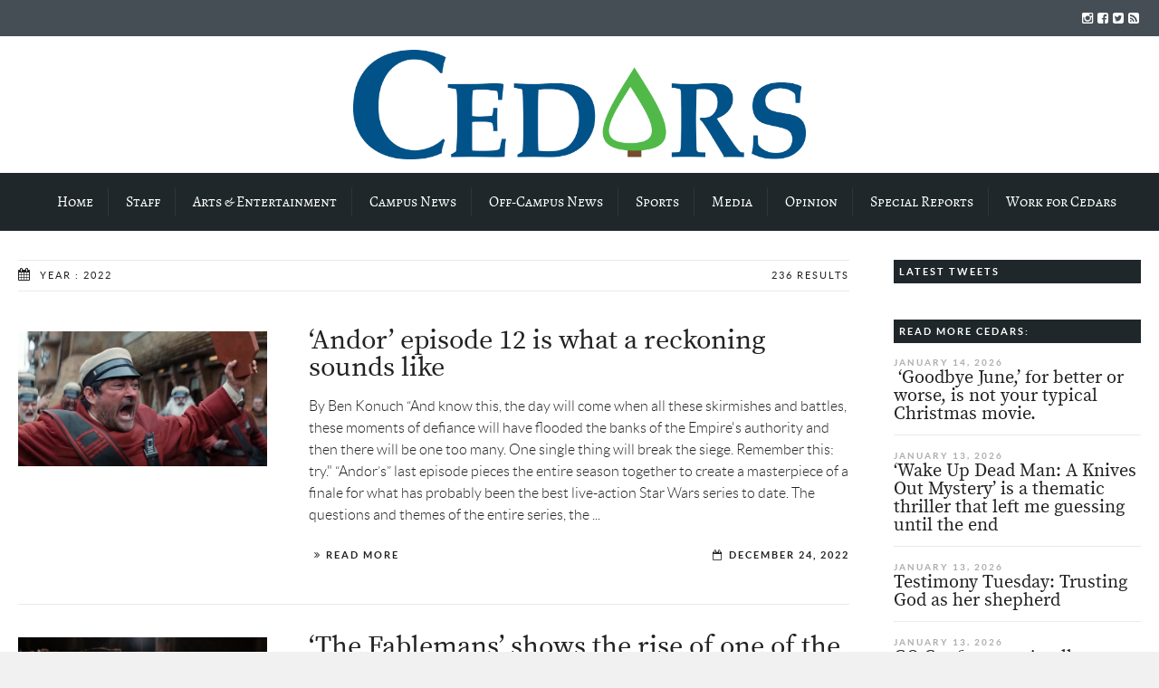

--- FILE ---
content_type: text/html; charset=UTF-8
request_url: https://cedars.cedarville.edu/2022/
body_size: 25580
content:

<!DOCTYPE html>
<!--[if lt IE 7]>      <html class="no-js lt-ie9 lt-ie8 lt-ie7"> lang="en-US"> <![endif]-->
<!--[if IE 7]>         <html class="no-js lt-ie9 lt-ie8"> lang="en-US"> <![endif]-->
<!--[if IE 8]>         <html class="no-js lt-ie9"> lang="en-US"> <![endif]-->
<!--[if gt IE 8]><!--> <html class="no-js" lang="en-US"> <!--<![endif]-->

	<head>
<!-- Google Tag Manager -->
<script>(function(w,d,s,l,i){w[l]=w[l]||[];w[l].push({'gtm.start':
new Date().getTime(),event:'gtm.js'});var f=d.getElementsByTagName(s)[0],
j=d.createElement(s),dl=l!='dataLayer'?'&l='+l:'';j.async=true;j.src=
'https://www.googletagmanager.com/gtm.js?id='+i+dl;f.parentNode.insertBefore(j,f);
})(window,document,'script','dataLayer','GTM-TL396VF');</script>
<!-- End Google Tag Manager -->
        <!-- GENERAL HEADER -->
        <title>Cedars | 2022</title>
		<meta content="width=device-width, initial-scale=1, maximum-scale=1, user-scalable=no" name="viewport">
		<meta content="black" name="apple-mobile-web-app-status-bar-style">
		<!--[if IE]><meta http-equiv="X-UA-Compatible" content="IE=edge,chrome=1"><![endif]-->

        <!-- THEME OPTIONS -->
        
        <!-- DYNAMIC HEAD -->
        	<!-- NATIVE HEADER STUFF -->

		
		<meta name='description' content='Award-winning student news source of Cedarville University'>
		<meta charset="UTF-8">
		<link rel="pingback" href="https://cedars.cedarville.edu/wp/xmlrpc.php" />

	<!-- FAVICON -->

		<link rel="apple-touch-icon" sizes="57x57" href="https://cedars.cedarville.edu/wp/wp-content/themes/scene/img/favicons/apple-touch-icon-57x57.png">
		<link rel="apple-touch-icon" sizes="114x114" href="https://cedars.cedarville.edu/wp/wp-content/themes/scene/img/favicons/apple-touch-icon-114x114.png">
		<link rel="apple-touch-icon" sizes="72x72" href="https://cedars.cedarville.edu/wp/wp-content/themes/scene/img/favicons/apple-touch-icon-72x72.png">
		<link rel="apple-touch-icon" sizes="144x144" href="https://cedars.cedarville.edu/wp/wp-content/themes/scene/img/favicons/apple-touch-icon-144x144.png">
		<link rel="apple-touch-icon" sizes="60x60" href="https://cedars.cedarville.edu/wp/wp-content/themes/scene/img/favicons/apple-touch-icon-60x60.png">
		<link rel="apple-touch-icon" sizes="120x120" href="https://cedars.cedarville.edu/wp/wp-content/themes/scene/img/favicons/apple-touch-icon-120x120.png">
		<link rel="apple-touch-icon" sizes="76x76" href="https://cedars.cedarville.edu/wp/wp-content/themes/scene/img/favicons/apple-touch-icon-76x76.png">
		<link rel="apple-touch-icon" sizes="152x152" href="https://cedars.cedarville.edu/wp/wp-content/themes/scene/img/favicons/apple-touch-icon-152x152.png">

		<meta name="msapplication-TileColor" content="#ffffff">
		<meta name="msapplication-TileImage" content="favicons/mstile-144x144.png">
		 
		<link rel="shortcut icon" href="https://cedars.cedarville.edu/wp/wp-content/uploads/2016/10/cropped-cedars_tree_transparent.png" />

		
	<!-- USER FONTS -->

																
	<!-- OPEN GRAPH -->

		
			<meta property="og:type" content="article" />
			<meta property="og:url" content="http://cedars.cedarville.edu/2022/"/>
			<meta property="og:site_name" content="Cedars" />

								<meta property="og:title" content="Cedars" />
				
								<meta property="og:description" content="
By Ben Konuch



“And know this, the day will come when all these skirmishes and battles, these moments of defiance will have flooded the banks of the Empire's authority and then there will be one too many. One single thing will break the siege. Remember this: try."



“Andor’s” last episode pieces the entire season together to create a ..."/>
				
								<meta property="og:image" content="https://i0.wp.com/cedars.cedarville.edu/wp/wp-content/uploads/2022/12/andor-finale-thumb-700x380-249502.jpg?fit=700%2C380&ssl=1" />
				
		
		<!-- WORDPRESS MAIN HEADER CALL -->
		<meta name='robots' content='max-image-preview:large' />
<link rel='dns-prefetch' href='//stats.wp.com' />
<link rel='dns-prefetch' href='//v0.wordpress.com' />
<link rel='dns-prefetch' href='//i0.wp.com' />
<link rel='dns-prefetch' href='//c0.wp.com' />
<link rel="alternate" type="application/rss+xml" title="Cedars &raquo; Feed" href="https://cedars.cedarville.edu/feed/" />
<link rel="alternate" type="application/rss+xml" title="Cedars &raquo; Comments Feed" href="https://cedars.cedarville.edu/comments/feed/" />
		<!-- This site uses the Google Analytics by ExactMetrics plugin v7.27.0 - Using Analytics tracking - https://www.exactmetrics.com/ -->
							<script src="//www.googletagmanager.com/gtag/js?id=G-THXL40R10Q"  data-cfasync="false" data-wpfc-render="false" type="text/javascript" async></script>
			<script data-cfasync="false" data-wpfc-render="false" type="text/javascript">
				var em_version = '7.27.0';
				var em_track_user = true;
				var em_no_track_reason = '';
								var ExactMetricsDefaultLocations = {"page_location":"https:\/\/cedars.cedarville.edu\/2022\/"};
				if ( typeof ExactMetricsPrivacyGuardFilter === 'function' ) {
					var ExactMetricsLocations = (typeof ExactMetricsExcludeQuery === 'object') ? ExactMetricsPrivacyGuardFilter( ExactMetricsExcludeQuery ) : ExactMetricsPrivacyGuardFilter( ExactMetricsDefaultLocations );
				} else {
					var ExactMetricsLocations = (typeof ExactMetricsExcludeQuery === 'object') ? ExactMetricsExcludeQuery : ExactMetricsDefaultLocations;
				}

								var disableStrs = [
										'ga-disable-G-THXL40R10Q',
									];

				/* Function to detect opted out users */
				function __gtagTrackerIsOptedOut() {
					for (var index = 0; index < disableStrs.length; index++) {
						if (document.cookie.indexOf(disableStrs[index] + '=true') > -1) {
							return true;
						}
					}

					return false;
				}

				/* Disable tracking if the opt-out cookie exists. */
				if (__gtagTrackerIsOptedOut()) {
					for (var index = 0; index < disableStrs.length; index++) {
						window[disableStrs[index]] = true;
					}
				}

				/* Opt-out function */
				function __gtagTrackerOptout() {
					for (var index = 0; index < disableStrs.length; index++) {
						document.cookie = disableStrs[index] + '=true; expires=Thu, 31 Dec 2099 23:59:59 UTC; path=/';
						window[disableStrs[index]] = true;
					}
				}

				if ('undefined' === typeof gaOptout) {
					function gaOptout() {
						__gtagTrackerOptout();
					}
				}
								window.dataLayer = window.dataLayer || [];

				window.ExactMetricsDualTracker = {
					helpers: {},
					trackers: {},
				};
				if (em_track_user) {
					function __gtagDataLayer() {
						dataLayer.push(arguments);
					}

					function __gtagTracker(type, name, parameters) {
						if (!parameters) {
							parameters = {};
						}

						if (parameters.send_to) {
							__gtagDataLayer.apply(null, arguments);
							return;
						}

						if (type === 'event') {
														parameters.send_to = exactmetrics_frontend.v4_id;
							var hookName = name;
							if (typeof parameters['event_category'] !== 'undefined') {
								hookName = parameters['event_category'] + ':' + name;
							}

							if (typeof ExactMetricsDualTracker.trackers[hookName] !== 'undefined') {
								ExactMetricsDualTracker.trackers[hookName](parameters);
							} else {
								__gtagDataLayer('event', name, parameters);
							}
							
						} else {
							__gtagDataLayer.apply(null, arguments);
						}
					}

					__gtagTracker('js', new Date());
					__gtagTracker('set', {
						'developer_id.dNDMyYj': true,
											});
					if ( ExactMetricsLocations.page_location ) {
						__gtagTracker('set', ExactMetricsLocations);
					}
										__gtagTracker('config', 'G-THXL40R10Q', {"forceSSL":"true"} );
															window.gtag = __gtagTracker;										(function () {
						/* https://developers.google.com/analytics/devguides/collection/analyticsjs/ */
						/* ga and __gaTracker compatibility shim. */
						var noopfn = function () {
							return null;
						};
						var newtracker = function () {
							return new Tracker();
						};
						var Tracker = function () {
							return null;
						};
						var p = Tracker.prototype;
						p.get = noopfn;
						p.set = noopfn;
						p.send = function () {
							var args = Array.prototype.slice.call(arguments);
							args.unshift('send');
							__gaTracker.apply(null, args);
						};
						var __gaTracker = function () {
							var len = arguments.length;
							if (len === 0) {
								return;
							}
							var f = arguments[len - 1];
							if (typeof f !== 'object' || f === null || typeof f.hitCallback !== 'function') {
								if ('send' === arguments[0]) {
									var hitConverted, hitObject = false, action;
									if ('event' === arguments[1]) {
										if ('undefined' !== typeof arguments[3]) {
											hitObject = {
												'eventAction': arguments[3],
												'eventCategory': arguments[2],
												'eventLabel': arguments[4],
												'value': arguments[5] ? arguments[5] : 1,
											}
										}
									}
									if ('pageview' === arguments[1]) {
										if ('undefined' !== typeof arguments[2]) {
											hitObject = {
												'eventAction': 'page_view',
												'page_path': arguments[2],
											}
										}
									}
									if (typeof arguments[2] === 'object') {
										hitObject = arguments[2];
									}
									if (typeof arguments[5] === 'object') {
										Object.assign(hitObject, arguments[5]);
									}
									if ('undefined' !== typeof arguments[1].hitType) {
										hitObject = arguments[1];
										if ('pageview' === hitObject.hitType) {
											hitObject.eventAction = 'page_view';
										}
									}
									if (hitObject) {
										action = 'timing' === arguments[1].hitType ? 'timing_complete' : hitObject.eventAction;
										hitConverted = mapArgs(hitObject);
										__gtagTracker('event', action, hitConverted);
									}
								}
								return;
							}

							function mapArgs(args) {
								var arg, hit = {};
								var gaMap = {
									'eventCategory': 'event_category',
									'eventAction': 'event_action',
									'eventLabel': 'event_label',
									'eventValue': 'event_value',
									'nonInteraction': 'non_interaction',
									'timingCategory': 'event_category',
									'timingVar': 'name',
									'timingValue': 'value',
									'timingLabel': 'event_label',
									'page': 'page_path',
									'location': 'page_location',
									'title': 'page_title',
									'referrer' : 'page_referrer',
								};
								for (arg in args) {
																		if (!(!args.hasOwnProperty(arg) || !gaMap.hasOwnProperty(arg))) {
										hit[gaMap[arg]] = args[arg];
									} else {
										hit[arg] = args[arg];
									}
								}
								return hit;
							}

							try {
								f.hitCallback();
							} catch (ex) {
							}
						};
						__gaTracker.create = newtracker;
						__gaTracker.getByName = newtracker;
						__gaTracker.getAll = function () {
							return [];
						};
						__gaTracker.remove = noopfn;
						__gaTracker.loaded = true;
						window['__gaTracker'] = __gaTracker;
					})();
									} else {
										console.log("");
					(function () {
						function __gtagTracker() {
							return null;
						}

						window['__gtagTracker'] = __gtagTracker;
						window['gtag'] = __gtagTracker;
					})();
									}
			</script>
				<!-- / Google Analytics by ExactMetrics -->
		<script type="text/javascript">
/* <![CDATA[ */
window._wpemojiSettings = {"baseUrl":"https:\/\/s.w.org\/images\/core\/emoji\/15.0.3\/72x72\/","ext":".png","svgUrl":"https:\/\/s.w.org\/images\/core\/emoji\/15.0.3\/svg\/","svgExt":".svg","source":{"concatemoji":"https:\/\/cedars.cedarville.edu\/wp\/wp-includes\/js\/wp-emoji-release.min.js?ver=6.5.7"}};
/*! This file is auto-generated */
!function(i,n){var o,s,e;function c(e){try{var t={supportTests:e,timestamp:(new Date).valueOf()};sessionStorage.setItem(o,JSON.stringify(t))}catch(e){}}function p(e,t,n){e.clearRect(0,0,e.canvas.width,e.canvas.height),e.fillText(t,0,0);var t=new Uint32Array(e.getImageData(0,0,e.canvas.width,e.canvas.height).data),r=(e.clearRect(0,0,e.canvas.width,e.canvas.height),e.fillText(n,0,0),new Uint32Array(e.getImageData(0,0,e.canvas.width,e.canvas.height).data));return t.every(function(e,t){return e===r[t]})}function u(e,t,n){switch(t){case"flag":return n(e,"\ud83c\udff3\ufe0f\u200d\u26a7\ufe0f","\ud83c\udff3\ufe0f\u200b\u26a7\ufe0f")?!1:!n(e,"\ud83c\uddfa\ud83c\uddf3","\ud83c\uddfa\u200b\ud83c\uddf3")&&!n(e,"\ud83c\udff4\udb40\udc67\udb40\udc62\udb40\udc65\udb40\udc6e\udb40\udc67\udb40\udc7f","\ud83c\udff4\u200b\udb40\udc67\u200b\udb40\udc62\u200b\udb40\udc65\u200b\udb40\udc6e\u200b\udb40\udc67\u200b\udb40\udc7f");case"emoji":return!n(e,"\ud83d\udc26\u200d\u2b1b","\ud83d\udc26\u200b\u2b1b")}return!1}function f(e,t,n){var r="undefined"!=typeof WorkerGlobalScope&&self instanceof WorkerGlobalScope?new OffscreenCanvas(300,150):i.createElement("canvas"),a=r.getContext("2d",{willReadFrequently:!0}),o=(a.textBaseline="top",a.font="600 32px Arial",{});return e.forEach(function(e){o[e]=t(a,e,n)}),o}function t(e){var t=i.createElement("script");t.src=e,t.defer=!0,i.head.appendChild(t)}"undefined"!=typeof Promise&&(o="wpEmojiSettingsSupports",s=["flag","emoji"],n.supports={everything:!0,everythingExceptFlag:!0},e=new Promise(function(e){i.addEventListener("DOMContentLoaded",e,{once:!0})}),new Promise(function(t){var n=function(){try{var e=JSON.parse(sessionStorage.getItem(o));if("object"==typeof e&&"number"==typeof e.timestamp&&(new Date).valueOf()<e.timestamp+604800&&"object"==typeof e.supportTests)return e.supportTests}catch(e){}return null}();if(!n){if("undefined"!=typeof Worker&&"undefined"!=typeof OffscreenCanvas&&"undefined"!=typeof URL&&URL.createObjectURL&&"undefined"!=typeof Blob)try{var e="postMessage("+f.toString()+"("+[JSON.stringify(s),u.toString(),p.toString()].join(",")+"));",r=new Blob([e],{type:"text/javascript"}),a=new Worker(URL.createObjectURL(r),{name:"wpTestEmojiSupports"});return void(a.onmessage=function(e){c(n=e.data),a.terminate(),t(n)})}catch(e){}c(n=f(s,u,p))}t(n)}).then(function(e){for(var t in e)n.supports[t]=e[t],n.supports.everything=n.supports.everything&&n.supports[t],"flag"!==t&&(n.supports.everythingExceptFlag=n.supports.everythingExceptFlag&&n.supports[t]);n.supports.everythingExceptFlag=n.supports.everythingExceptFlag&&!n.supports.flag,n.DOMReady=!1,n.readyCallback=function(){n.DOMReady=!0}}).then(function(){return e}).then(function(){var e;n.supports.everything||(n.readyCallback(),(e=n.source||{}).concatemoji?t(e.concatemoji):e.wpemoji&&e.twemoji&&(t(e.twemoji),t(e.wpemoji)))}))}((window,document),window._wpemojiSettings);
/* ]]> */
</script>
<style id='wp-emoji-styles-inline-css' type='text/css'>

	img.wp-smiley, img.emoji {
		display: inline !important;
		border: none !important;
		box-shadow: none !important;
		height: 1em !important;
		width: 1em !important;
		margin: 0 0.07em !important;
		vertical-align: -0.1em !important;
		background: none !important;
		padding: 0 !important;
	}
</style>
<link rel='stylesheet' id='wp-block-library-css' href='https://c0.wp.com/c/6.5.7/wp-includes/css/dist/block-library/style.min.css' type='text/css' media='all' />
<link rel='stylesheet' id='mediaelement-css' href='https://c0.wp.com/c/6.5.7/wp-includes/js/mediaelement/mediaelementplayer-legacy.min.css' type='text/css' media='all' />
<link rel='stylesheet' id='wp-mediaelement-css' href='https://c0.wp.com/c/6.5.7/wp-includes/js/mediaelement/wp-mediaelement.min.css' type='text/css' media='all' />
<style id='jetpack-sharing-buttons-style-inline-css' type='text/css'>
.jetpack-sharing-buttons__services-list{display:flex;flex-direction:row;flex-wrap:wrap;gap:0;list-style-type:none;margin:5px;padding:0}.jetpack-sharing-buttons__services-list.has-small-icon-size{font-size:12px}.jetpack-sharing-buttons__services-list.has-normal-icon-size{font-size:16px}.jetpack-sharing-buttons__services-list.has-large-icon-size{font-size:24px}.jetpack-sharing-buttons__services-list.has-huge-icon-size{font-size:36px}@media print{.jetpack-sharing-buttons__services-list{display:none!important}}.editor-styles-wrapper .wp-block-jetpack-sharing-buttons{gap:0;padding-inline-start:0}ul.jetpack-sharing-buttons__services-list.has-background{padding:1.25em 2.375em}
</style>
<style id='classic-theme-styles-inline-css' type='text/css'>
/*! This file is auto-generated */
.wp-block-button__link{color:#fff;background-color:#32373c;border-radius:9999px;box-shadow:none;text-decoration:none;padding:calc(.667em + 2px) calc(1.333em + 2px);font-size:1.125em}.wp-block-file__button{background:#32373c;color:#fff;text-decoration:none}
</style>
<style id='global-styles-inline-css' type='text/css'>
body{--wp--preset--color--black: #000000;--wp--preset--color--cyan-bluish-gray: #abb8c3;--wp--preset--color--white: #ffffff;--wp--preset--color--pale-pink: #f78da7;--wp--preset--color--vivid-red: #cf2e2e;--wp--preset--color--luminous-vivid-orange: #ff6900;--wp--preset--color--luminous-vivid-amber: #fcb900;--wp--preset--color--light-green-cyan: #7bdcb5;--wp--preset--color--vivid-green-cyan: #00d084;--wp--preset--color--pale-cyan-blue: #8ed1fc;--wp--preset--color--vivid-cyan-blue: #0693e3;--wp--preset--color--vivid-purple: #9b51e0;--wp--preset--gradient--vivid-cyan-blue-to-vivid-purple: linear-gradient(135deg,rgba(6,147,227,1) 0%,rgb(155,81,224) 100%);--wp--preset--gradient--light-green-cyan-to-vivid-green-cyan: linear-gradient(135deg,rgb(122,220,180) 0%,rgb(0,208,130) 100%);--wp--preset--gradient--luminous-vivid-amber-to-luminous-vivid-orange: linear-gradient(135deg,rgba(252,185,0,1) 0%,rgba(255,105,0,1) 100%);--wp--preset--gradient--luminous-vivid-orange-to-vivid-red: linear-gradient(135deg,rgba(255,105,0,1) 0%,rgb(207,46,46) 100%);--wp--preset--gradient--very-light-gray-to-cyan-bluish-gray: linear-gradient(135deg,rgb(238,238,238) 0%,rgb(169,184,195) 100%);--wp--preset--gradient--cool-to-warm-spectrum: linear-gradient(135deg,rgb(74,234,220) 0%,rgb(151,120,209) 20%,rgb(207,42,186) 40%,rgb(238,44,130) 60%,rgb(251,105,98) 80%,rgb(254,248,76) 100%);--wp--preset--gradient--blush-light-purple: linear-gradient(135deg,rgb(255,206,236) 0%,rgb(152,150,240) 100%);--wp--preset--gradient--blush-bordeaux: linear-gradient(135deg,rgb(254,205,165) 0%,rgb(254,45,45) 50%,rgb(107,0,62) 100%);--wp--preset--gradient--luminous-dusk: linear-gradient(135deg,rgb(255,203,112) 0%,rgb(199,81,192) 50%,rgb(65,88,208) 100%);--wp--preset--gradient--pale-ocean: linear-gradient(135deg,rgb(255,245,203) 0%,rgb(182,227,212) 50%,rgb(51,167,181) 100%);--wp--preset--gradient--electric-grass: linear-gradient(135deg,rgb(202,248,128) 0%,rgb(113,206,126) 100%);--wp--preset--gradient--midnight: linear-gradient(135deg,rgb(2,3,129) 0%,rgb(40,116,252) 100%);--wp--preset--font-size--small: 13px;--wp--preset--font-size--medium: 20px;--wp--preset--font-size--large: 36px;--wp--preset--font-size--x-large: 42px;--wp--preset--spacing--20: 0.44rem;--wp--preset--spacing--30: 0.67rem;--wp--preset--spacing--40: 1rem;--wp--preset--spacing--50: 1.5rem;--wp--preset--spacing--60: 2.25rem;--wp--preset--spacing--70: 3.38rem;--wp--preset--spacing--80: 5.06rem;--wp--preset--shadow--natural: 6px 6px 9px rgba(0, 0, 0, 0.2);--wp--preset--shadow--deep: 12px 12px 50px rgba(0, 0, 0, 0.4);--wp--preset--shadow--sharp: 6px 6px 0px rgba(0, 0, 0, 0.2);--wp--preset--shadow--outlined: 6px 6px 0px -3px rgba(255, 255, 255, 1), 6px 6px rgba(0, 0, 0, 1);--wp--preset--shadow--crisp: 6px 6px 0px rgba(0, 0, 0, 1);}:where(.is-layout-flex){gap: 0.5em;}:where(.is-layout-grid){gap: 0.5em;}body .is-layout-flex{display: flex;}body .is-layout-flex{flex-wrap: wrap;align-items: center;}body .is-layout-flex > *{margin: 0;}body .is-layout-grid{display: grid;}body .is-layout-grid > *{margin: 0;}:where(.wp-block-columns.is-layout-flex){gap: 2em;}:where(.wp-block-columns.is-layout-grid){gap: 2em;}:where(.wp-block-post-template.is-layout-flex){gap: 1.25em;}:where(.wp-block-post-template.is-layout-grid){gap: 1.25em;}.has-black-color{color: var(--wp--preset--color--black) !important;}.has-cyan-bluish-gray-color{color: var(--wp--preset--color--cyan-bluish-gray) !important;}.has-white-color{color: var(--wp--preset--color--white) !important;}.has-pale-pink-color{color: var(--wp--preset--color--pale-pink) !important;}.has-vivid-red-color{color: var(--wp--preset--color--vivid-red) !important;}.has-luminous-vivid-orange-color{color: var(--wp--preset--color--luminous-vivid-orange) !important;}.has-luminous-vivid-amber-color{color: var(--wp--preset--color--luminous-vivid-amber) !important;}.has-light-green-cyan-color{color: var(--wp--preset--color--light-green-cyan) !important;}.has-vivid-green-cyan-color{color: var(--wp--preset--color--vivid-green-cyan) !important;}.has-pale-cyan-blue-color{color: var(--wp--preset--color--pale-cyan-blue) !important;}.has-vivid-cyan-blue-color{color: var(--wp--preset--color--vivid-cyan-blue) !important;}.has-vivid-purple-color{color: var(--wp--preset--color--vivid-purple) !important;}.has-black-background-color{background-color: var(--wp--preset--color--black) !important;}.has-cyan-bluish-gray-background-color{background-color: var(--wp--preset--color--cyan-bluish-gray) !important;}.has-white-background-color{background-color: var(--wp--preset--color--white) !important;}.has-pale-pink-background-color{background-color: var(--wp--preset--color--pale-pink) !important;}.has-vivid-red-background-color{background-color: var(--wp--preset--color--vivid-red) !important;}.has-luminous-vivid-orange-background-color{background-color: var(--wp--preset--color--luminous-vivid-orange) !important;}.has-luminous-vivid-amber-background-color{background-color: var(--wp--preset--color--luminous-vivid-amber) !important;}.has-light-green-cyan-background-color{background-color: var(--wp--preset--color--light-green-cyan) !important;}.has-vivid-green-cyan-background-color{background-color: var(--wp--preset--color--vivid-green-cyan) !important;}.has-pale-cyan-blue-background-color{background-color: var(--wp--preset--color--pale-cyan-blue) !important;}.has-vivid-cyan-blue-background-color{background-color: var(--wp--preset--color--vivid-cyan-blue) !important;}.has-vivid-purple-background-color{background-color: var(--wp--preset--color--vivid-purple) !important;}.has-black-border-color{border-color: var(--wp--preset--color--black) !important;}.has-cyan-bluish-gray-border-color{border-color: var(--wp--preset--color--cyan-bluish-gray) !important;}.has-white-border-color{border-color: var(--wp--preset--color--white) !important;}.has-pale-pink-border-color{border-color: var(--wp--preset--color--pale-pink) !important;}.has-vivid-red-border-color{border-color: var(--wp--preset--color--vivid-red) !important;}.has-luminous-vivid-orange-border-color{border-color: var(--wp--preset--color--luminous-vivid-orange) !important;}.has-luminous-vivid-amber-border-color{border-color: var(--wp--preset--color--luminous-vivid-amber) !important;}.has-light-green-cyan-border-color{border-color: var(--wp--preset--color--light-green-cyan) !important;}.has-vivid-green-cyan-border-color{border-color: var(--wp--preset--color--vivid-green-cyan) !important;}.has-pale-cyan-blue-border-color{border-color: var(--wp--preset--color--pale-cyan-blue) !important;}.has-vivid-cyan-blue-border-color{border-color: var(--wp--preset--color--vivid-cyan-blue) !important;}.has-vivid-purple-border-color{border-color: var(--wp--preset--color--vivid-purple) !important;}.has-vivid-cyan-blue-to-vivid-purple-gradient-background{background: var(--wp--preset--gradient--vivid-cyan-blue-to-vivid-purple) !important;}.has-light-green-cyan-to-vivid-green-cyan-gradient-background{background: var(--wp--preset--gradient--light-green-cyan-to-vivid-green-cyan) !important;}.has-luminous-vivid-amber-to-luminous-vivid-orange-gradient-background{background: var(--wp--preset--gradient--luminous-vivid-amber-to-luminous-vivid-orange) !important;}.has-luminous-vivid-orange-to-vivid-red-gradient-background{background: var(--wp--preset--gradient--luminous-vivid-orange-to-vivid-red) !important;}.has-very-light-gray-to-cyan-bluish-gray-gradient-background{background: var(--wp--preset--gradient--very-light-gray-to-cyan-bluish-gray) !important;}.has-cool-to-warm-spectrum-gradient-background{background: var(--wp--preset--gradient--cool-to-warm-spectrum) !important;}.has-blush-light-purple-gradient-background{background: var(--wp--preset--gradient--blush-light-purple) !important;}.has-blush-bordeaux-gradient-background{background: var(--wp--preset--gradient--blush-bordeaux) !important;}.has-luminous-dusk-gradient-background{background: var(--wp--preset--gradient--luminous-dusk) !important;}.has-pale-ocean-gradient-background{background: var(--wp--preset--gradient--pale-ocean) !important;}.has-electric-grass-gradient-background{background: var(--wp--preset--gradient--electric-grass) !important;}.has-midnight-gradient-background{background: var(--wp--preset--gradient--midnight) !important;}.has-small-font-size{font-size: var(--wp--preset--font-size--small) !important;}.has-medium-font-size{font-size: var(--wp--preset--font-size--medium) !important;}.has-large-font-size{font-size: var(--wp--preset--font-size--large) !important;}.has-x-large-font-size{font-size: var(--wp--preset--font-size--x-large) !important;}
.wp-block-navigation a:where(:not(.wp-element-button)){color: inherit;}
:where(.wp-block-post-template.is-layout-flex){gap: 1.25em;}:where(.wp-block-post-template.is-layout-grid){gap: 1.25em;}
:where(.wp-block-columns.is-layout-flex){gap: 2em;}:where(.wp-block-columns.is-layout-grid){gap: 2em;}
.wp-block-pullquote{font-size: 1.5em;line-height: 1.6;}
</style>
<link rel='stylesheet' id='email-subscribers-css' href='https://cedars.cedarville.edu/wp/wp-content/plugins/email-subscribers/lite/public/css/email-subscribers-public.css?ver=5.9.14' type='text/css' media='all' />
<link rel='stylesheet' id='scene_widgets_plugin_style-css' href='https://cedars.cedarville.edu/wp/wp-content/plugins/scene-widgets-plugin/css/style.css?ver=6.5.7' type='text/css' media='all' />
<link rel='stylesheet' id='normalize-css' href='https://cedars.cedarville.edu/wp/wp-content/themes/scene/css/normalize.min.css?ver=6.5.7' type='text/css' media='all' />
<link rel='stylesheet' id='canon-flexslider-style-css' href='https://cedars.cedarville.edu/wp/wp-content/themes/scene/css/flexslider.css?ver=6.5.7' type='text/css' media='all' />
<link rel='stylesheet' id='canon-font-awesome-style-css' href='https://cedars.cedarville.edu/wp/wp-content/themes/scene/css/font-awesome.css?ver=6.5.7' type='text/css' media='all' />
<link rel='stylesheet' id='canon-owl-carousel-style-css' href='https://cedars.cedarville.edu/wp/wp-content/themes/scene/js/owl-carousel/owl.carousel.css?ver=6.5.7' type='text/css' media='all' />
<link rel='stylesheet' id='canon-mosaic-style-css' href='https://cedars.cedarville.edu/wp/wp-content/themes/scene/css/mosaic.css?ver=6.5.7' type='text/css' media='all' />
<link rel='stylesheet' id='canon-sidr-style-css' href='https://cedars.cedarville.edu/wp/wp-content/themes/scene/css/jquery.sidr.light.css?ver=6.5.7' type='text/css' media='all' />
<link rel='stylesheet' id='canon-fancybox-style-css' href='https://cedars.cedarville.edu/wp/wp-content/themes/scene/js/fancybox/jquery.fancybox.css?ver=6.5.7' type='text/css' media='all' />
<link rel='stylesheet' id='canon-fancybox-buttons-style-css' href='https://cedars.cedarville.edu/wp/wp-content/themes/scene/js/fancybox/helpers/jquery.fancybox-buttons.css?ver=6.5.7' type='text/css' media='all' />
<link rel='stylesheet' id='canon-fancybox-thumbs-style-css' href='https://cedars.cedarville.edu/wp/wp-content/themes/scene/js/fancybox/helpers/jquery.fancybox-thumbs.css?ver=6.5.7' type='text/css' media='all' />
<link rel='stylesheet' id='js_composer_front-css' href='https://cedars.cedarville.edu/wp/wp-content/plugins/js_composer/assets/css/js_composer.min.css?ver=8.6.1' type='text/css' media='all' />
<link rel='stylesheet' id='canon-composer-theme-style-css' href='https://cedars.cedarville.edu/wp/wp-content/themes/scene/css/composer-theme-style.css?ver=6.5.7' type='text/css' media='all' />
<link rel='stylesheet' id='style-css' href='https://cedars.cedarville.edu/wp/wp-content/themes/scene/style.css?ver=6.5.7' type='text/css' media='all' />
<link rel='stylesheet' id='responsive_style-css' href='https://cedars.cedarville.edu/wp/wp-content/themes/scene/css/responsive.css?ver=6.5.7' type='text/css' media='all' />
<link rel='stylesheet' id='fullwidth_style-css' href='https://cedars.cedarville.edu/wp/wp-content/themes/scene/css/full.css?ver=6.5.7' type='text/css' media='all' />
<link rel='stylesheet' id='new-royalslider-core-css-css' href='https://cedars.cedarville.edu/wp/wp-content/plugins/new-royalslider/lib/royalslider/royalslider.css?ver=3.4.3' type='text/css' media='all' />
<link rel='stylesheet' id='sceneDefault-css-css' href='https://cedars.cedarville.edu/wp/wp-content/themes/scene/css/royalslider-custom-skins/scene-default/scene-default.css?ver=3.4.3' type='text/css' media='all' />

	<style type="text/css">
	
	
	
		/******************************************************************************
		HEADER OPTIONS
		
		01. Logo Max Width
		02. Header Padding
		03. Header Left Element Positioning
		04. Header Right Element Positioning
		05. Text as Logo
		06. Animate Menus
		*******************************************************************************/
		
		
		/* 
		01. LOGO MAX WIDTH ________________________________________________________ */
		.outter-wrapper .logo {
			max-width: 500px;		}



		/* 
		02. HEADER PADDING ________________________________________________________ */
		.wrapper.logo-container{
			padding-top: 15px;			padding-bottom: 15px;		}   
		
		
		
		/* 
		03. HEADER LEFT ELEMENT POSITIONING ________________________________________________________ */
		.adjust-left {
			position: relative;
			top: 10px;					}
		
		
		
		/* 
		04. HEADER RIGHT ELEMENT POSITIONING ________________________________________________________ */
		.adjust-right {
			position: relative;
								}
		
		
		
		/* 
		05. TEXT AS LOGO SIZE ________________________________________________________ */
		.logo-text {
			font-size: 48px;		}



		/* 
		06. ANIMATE MENUS   ________________________________________________________ */
		 > li {
			left: 0px;		}










		/******************************************************************************
		THEME COLOURS
		
		01. Body Background
		02. Main Plate Background
		03. General Body Text
		04. Body Link Text
		05. Body Link Text Hover
		06. Main Headings
		07. Secondary Body Text
		08. Logo as Text
		09. Pre Header Background
		10. Pre Header Text
		11. Pre Header Text Hover
		12. Header Background
		13. Header Text
		14. Header Text Hover
		15. Post Header Background
		16. Post Header Text
		17. Post Header Text Hover
		18. Tertiary Menu Background
		19. Sidr Block Background
		20. Sidr Block Text
		21. Block Headings Background
		22. Feature Text Color 1
		23. Quotes Text
		24. White Text
		25. Footer Background
		26. Button Color 1
		27. Button Color 1 Hover
		28. Light Blocks Background
		29. Featured Title Background
		30. Menu Border Color
		31. Main Border Color
		32. Footer Border Color
		33. Footer Text Color
		34. Footer Link Hover Color
		35. Footer Text Color 2
		36. Secondary Footer Block
		37. Form Elements
		38. Baseline
		39. Baseline Text
		40. Baseline Text Hover
		
		*******************************************************************************/
		
		

		/* 
		01. BODY BACKGROUND ________________________________________________________ */
		html{
			 
		}
		
		
	
		/* 
		02. MAIN PLATE BACKGROUND __________________________________________________ */
		.outter-wrapper, .text-seperator-line h5, .comment-num, fieldset.boxy fieldset, .mosaic-backdrop,
		ul.graphs > li, ul.review-graph > li .rate-span, ul.comments .even, .maintenance_notice, .text-seperator-line .btn, .text-seperator-line .btn:hover
		/* WOO COMMERCE */,
		.woocommerce #payment div.payment_box, .woocommerce-page #payment div.payment_box, .woocommerce div.product .woocommerce-tabs ul.tabs li.active, .woocommerce #content div.product .woocommerce-tabs ul.tabs li.active, .woocommerce-page div.product .woocommerce-tabs ul.tabs li.active, .woocommerce-page #content div.product .woocommerce-tabs ul.tabs li.active
		/* ROYAL SLIDER */,
		.Canon_Slider_3 .rsThumb.rsNavSelected, .Canon_Slider_1 .rsThumb:nth-child(odd){
			 
		}	
		
		
		
		/* 
		03. GENERAL BODY TEXT ______________________________________________________ */
		html, button, input, select, textarea, .comment-num
		{ 
					}
			
	
	
		/* 
		04. BODY LINK TEXT _________________________________________________________ */
		.body-wrapper a, .boxy blockquote cite, ul.comments li .more a:nth-child(2):before
		/* VC SUPPORT */,
		.wpb_toggle, .text-seperator-line a.btn{
			 		}



		/* 
		05. BODY LINK TEXT HOVER ___________________________________________________ */
		.body-wrapper a:hover, ul.tab-nav li:hover, a.title:hover *, a:hover *, .link-multipages a:hover 
		/* VC SUPPORT */,
		.wpb_toggle:hover, .wpb_tour_tabs_wrapper .wpb_tabs_nav li a:hover,  .text-seperator-line a.btn:hover
		/* ROYAL SLIDER */,
		.canonSlider .feat-title h6.meta a:hover    {
			 	
		}
		
		
		
		/* 
		06. MAIN HEADINGS TEXT ___________________________________________________ */
		h1, h2, h3, h4, h5, h6
		/* WOO COMMERCE */,
		.woocommerce ul.products li.product .price, .woocommerce-page ul.products li.product .price, .woocommerce table.cart a.remove:hover, .woocommerce #content table.cart a.remove:hover, .woocommerce-page table.cart a.remove:hover, .woocommerce-page #content table.cart a.remove:hover, .summary.entry-summary .price span,  .woocommerce div.product .woocommerce-tabs ul.tabs li a, .woocommerce #content div.product .woocommerce-tabs ul.tabs li a, .woocommerce-page div.product .woocommerce-tabs ul.tabs li a, .woocommerce-page #content div.product .woocommerce-tabs ul.tabs li a, mark{
			 		}
		
		
		
		/* 
		07. SECONDARY BODY TEXT ___________________________________________________ */
		.scene_more_posts .meta, .tweet .meta, .post-date, .rss-date, .review-box .star-rating, .multi_navigation_hint
		/* WOO COMMERCE */,
		 .woocommerce-result-count, .woocommerce ul.products li.product .price del, .woocommerce-page ul.products li.product .price del, .summary.entry-summary .price del span,  .woocommerce .cart-collaterals .cart_totals p small, .woocommerce-page .cart-collaterals .cart_totals p small, .woocommerce .star-rating:before, .woocommerce-page .star-rating:before{
				
		}



		/* 
		08. LOGO AS TEXT ___________________________________________________________ */
		.outter-wrapper .logo.logo-text a{
			 		}

		
		
		/* 
		09. PRE HEADER BLOCK BACKGROUND ____________________________________________ */
		.outter-wrapper.pre-header-area, .breadcrumb-wrapper{
			background: #454e55; 
		}
		
		
		
		/* 
		10. PRE HEADER BLOCK TEXT __________________________________________________ */
		.outter-wrapper.pre-header-area ul.social-links li a, .outter-wrapper.pre-header-area a{
					}
		
		
		/* 
		11. PRE HEADER BLOCK TEXT HOVER ______________________________________________ */
		.outter-wrapper.pre-header-area ul.social-links li a:hover, 
		.outter-wrapper.pre-header-area a:hover, .outter-wrapper.pre-header-area a:hover *{
			color: #50B948;		}

		
		/* 
		12. HEADER BLOCK BACKGROUND ____________________________________________ */
		.outter-wrapper.header-area, .header-area #navigation, .header-area.nav-container,
		.header-area nav ul ul{
			background: #ffffff; 
		}
		
		
		/* 
		13. HEADER BLOCK TEXT __________________________________________________ */
		.outter-wrapper.header-area ul.social-links li a, .outter-wrapper.header-area a{
			color: #222222;		}
		
		
		
		/* 
		14. HEADER BLOCK TEXT HOVER ________________________________________________ */
		.outter-wrapper.header-area ul.social-links li a:hover, .outter-wrapper.header-area a:hover, .outter-wrapper.header-area a:hover *{
			color: #50B948;		}
		


		/* 
		15. POST HEADER BLOCK BACKGROUND ______________________________________________ */
		.outter-wrapper.post-header-area, .post-header-area #navigation, .post-header-area.nav-container,
		.post-header-area.nav-container nav ul{
			background: #1f272a; 
		}
		
		
		
		/* 
		16. POST HEADER BLOCK TEXT ____________________________________________________ */
		.post-header-area, .post-header-area a {
					}
		
		
		/* 
		17. POST HEADER BLOCK TEXT HOVER____________________________________________________ */
		.post-header-area a:hover, .post-header-area a:hover * {
			color: #50B948;		}
		
		
		
		/* 
		18. TERTIARY MENU BLOCK BACKGROUND ____________________________________________ */
		#nav ul ul, .tab-nav li, h3.v_nav, .text-seperator-bar .btn, .post-header-area.nav-container nav ul ul ul,
		.header-style-4 nav ul ul ul
		/* VC SUPPORT */,
		.wpb_tabs .wpb_tabs_nav li, .wpb_tabs .wpb_tabs_nav li:hover {
			 
		}
		
		
		
		/* 
		19. SIDR BLOCK BACKGROUND ______________________________________________ */
		.sidr, .ui-autocomplete li{
			 
		}
		
		
		
		/* 
		20. SIDR MENU TEXT ______________________________________________________ */
		.sidr a, .ui-autocomplete li a{
					}
		
		
		
		/* 
		21. BLOCK HEADINGS BACKGROUND ______________________________________________ */
		aside .widget-title, .tab-nav li.active, h3.v_nav.v_active, .text-seperator-bar, .widget_calendar caption
		/* VC SUPPORT */,
		.wpb_tabs .wpb_tabs_nav li.ui-tabs-active, .wpb_tabs .wpb_tabs_nav li.ui-tabs-active:hover, .wpb_widgetised_column .widget .widget-title  {
			 
		}
		
		
		
		/* 
		22. FEATURE TEXT COLOR 1 ______________________________________________________ */
		.feat-1, .feat-1 *, .feat-1 a, a.feat-1, .sidr a:hover, .breadcrumb-wrapper a:hover, .breadcrumb-wrapper a:hover *, h1 span, h2 span, h3 span, .highlight, .highlight:before, .highlight:after, blockquote cite, a.feat-title:hover, ul.comments .meta a, .paging .meta, .paging .col-1-2:before, .paging .col-1-2:after, .logo.logo-text a:hover, .canon_animated_number h1.super, .statistics li em, .page-numbers .current, .sticky:before,	a.toggle-btn.active:after, a.accordion-btn.active:after, a.sc_toggle-btn.active:after, a.sc_accordion-btn.active:after, nav li.fa:before, a.toggle-btn.active, a.accordion-btn.active, a.sc_toggle-btn.active, a.sc_accordion-btn.active, .scene_fact h4.fittext, ol > li:before, .post ul li:before, .link-multipages a      
		/* VC SUPPPORT */,
		.wpb_toggle_title_active, .wpb_tour .wpb_tabs_nav li.ui-tabs-active a, .ui-accordion-header-active a
		/* WOO COMMERCE */,
		.shipping_calculator h2 a, .woocommerce table.cart a.remove, .woocommerce #content table.cart a.remove, .woocommerce-page table.cart a.remove, .woocommerce-page #content table.cart a.remove, .woocommerce form .form-row .required, .woocommerce-page form .form-row .required, .woocommerce div.product .woocommerce-tabs ul.tabs li a:hover, .woocommerce #content div.product .woocommerce-tabs ul.tabs li a:hover, .woocommerce-page div.product .woocommerce-tabs ul.tabs li a:hover, .woocommerce-page #content div.product .woocommerce-tabs ul.tabs li a:hover, .woocommerce .star-rating span:before, .woocommerce-page .star-rating span:before, .woocommerce div.product .stock, .woocommerce #content div.product .stock, .woocommerce-page div.product .stock, .woocommerce-page #content div.product .stock, .woocommerce div.product .out-of-stock, .woocommerce #content div.product .out-of-stock, .woocommerce-page div.product .out-of-stock, .woocommerce-page #content div.product .out-of-stock
		/* ROYAL SLIDER */,
		.canonSlider .feat-title h6.meta, .canonSlider .feat-title h6.meta a, .canonSlider .rsThumb.rsNavSelected h3, .canonSlider .rsThumb h6, .canonSlider .rsThumb h6 a{
			color: #50B948;		}
		
		
		
		/* 
		23. QUOTES TEXT ______________________________________________________________ */
		.boxy blockquote, blockquote{
					}
		
		
		
		/* 
		24. WHITE TEXT _______________________________________________________________ */
		.breadcrumb-wrapper, .breadcrumb-wrapper a, aside .widget-title, .tab-nav li, h3.v_nav, ol.sc_graphs li,
		.post-tag-cloud li a:hover, .feat-block-1, .feat-block-2, .feat-block-3, .feat-block-4, .feat-block-5, .text-seperator-bar h5, 
		.text-seperator-bar .btn, .text-seperator-bar .btn:hover, .btn, input[type=button], input[type=submit], button, .mosaic-overlay *,
		.search_controls li em, .widget_calendar caption, .flex-direction-nav a, .flex-direction-nav a:hover, .widget_rss .widget-title .rsswidget,
		a.btn, a.btn:hover
		/* VC SUPPORT */,
		.wpb_tabs .wpb_tabs_nav li a, .wpb_tabs .wpb_tabs_nav li.ui-tabs-active a:hover, .wpb_teaser_grid .categories_filter li.active a, .wpb_widgetised_column .widget .widget-title 
		/* WOO COMMERCE */,
		.woocommerce span.onsale, .woocommerce-page span.onsale {
					}
		
		
		
		/* 
		25. FOOTER BACKGROUND _________________________________________________________ */
		.footer-wrapper {
			 
		}
		
		
		
		/* 
		26. BUTTON COLOR 1 ____________________________________________________________ */
		.btn, .form-style-2 .btn, .form-style-2 input[type=button], input[type=button]:hover, input[type=submit]:hover, button:hover,
		.form-style-2 input[type=submit], .form-style-2 button, .search_controls li 
		/* VC SUPPORT */,
		.wpb_button_a .wpb_button.wpb_btn-inverse, .vc_btn_black
		/* WOO COMMERCE */,
		p.demo_store, .woocommerce a.button, .woocommerce button.button, .woocommerce input.button, .woocommerce #respond input#submit, .woocommerce #content input.button, .woocommerce-page a.button, .woocommerce-page button.button, .woocommerce-page input.button, .woocommerce-page #respond input#submit, .woocommerce-page #content input.button,  .woocommerce a.button.alt, .woocommerce button.button.alt, .woocommerce input.button.alt, .woocommerce #respond input#submit.alt, .woocommerce #content input.button.alt, .woocommerce-page a.button.alt, .woocommerce-page button.button.alt, .woocommerce-page input.button.alt, .woocommerce-page #respond input#submit.alt, .woocommerce-page #content input.button.alt, .woocommerce-message:before, .woocommerce .shop_table.cart td.actions .button.alt, .woocommerce .shop_table.cart td.actions .button:hover, .woocommerce .woocommerce-message a.button:hover {
			 
		}
		
		
		
		/* 
		27. BUTTON COLOR 1 HOVER ______________________________________________________ */
		.feat-block-1, .text-seperator-bar .btn:hover, .btn:hover, input[type=button], input[type=submit], button, 
		.post-tag-cloud li a:hover, .search_controls li:hover, .ui-state-focus,
		.footer-wrapper .btn:hover, .footer-wrapper input[type=button]:hover, .footer-wrapper input[type=submit]:hover, .footer-wrapper button:hover, 
		.footer-wrapper .form-style-2 .btn:hover, .footer-wrapper .form-style-2 input[type=button]:hover, .footer-wrapper .form-style-2 input[type=submit]:hover, 
		.footer-wrapper .form-style-2 button:hover, .footer-wrapper .search_controls li:hover,
		ul.graphs > li .rate-span div, ul.review-graph > li .rate-span div
		/* VC SUPPORT */,
		.wpb_teaser_grid .categories_filter li.active, .wpb_button_a .wpb_button.wpb_btn-inverse:hover, .vc_btn_black:hover
		/* WOO COMMERCE */,
		.woocommerce a.button:hover, .woocommerce button:hover, .woocommerce button.button:hover, .woocommerce input.button:hover, .woocommerce #respond input#submit:hover, .woocommerce #content input.button:hover, .woocommerce-page a.button:hover, .woocommerce-page button.button:hover, .woocommerce-page input.button:hover, .woocommerce-page #respond input#submit:hover, .woocommerce-page #content input.button:hover, .woocommerce .shop_table.cart td.actions .button, .woocommerce .shop_table.cart td.actions .button.alt:hover, .woocommerce .woocommerce-message a.button,  .product .cart button.single_add_to_cart_button:hover, #place_order:hover, .woocommerce span.onsale, .woocommerce-page span.onsale,  .widget_price_filter .ui-slider .ui-slider-handle 
		{
			background: #50B948;		}
		
		
	
		/* 
		28. LIGHT BLOCKS BACKGROUND ___________________________________________________ */
		table.table-style-1 tr:nth-child(2n+2), table.table-style-1 th, fieldset.boxy, .message.promo, .post-container .boxy, .boxy.author,
		ul.comments .odd, .post-tag-cloud li a, .form-style-2 input[type=text],  .form-style-2 input[type=email], .form-style-2 input[type=password], 
		.form-style-2 textarea, .form-style-2 input[type=tel],  .form-style-2 input[type=range],.form-style-2  input[type=url], 
		.form-style-2 input[type=number], .boxy.review-box, .comments #respond.comment-respond, ul.sitemap > li > a
		/* VC SUPPORT */,
		.wpb_tour .wpb_tabs_nav li:hover, .wpb_teaser_grid .categories_filter li, .wpb_call_to_action, .vc_call_to_action, .wpb_gmaps_widget .wpb_wrapper,
		.vc_progress_bar .vc_single_bar
		/* WOO COMMERCE */,
		input.input-text, .woocommerce ul.products li.product, .woocommerce ul.products li.product.last .woocommerce-page ul.products li.product, .col2-set.addresses .address, .woocommerce-message, .woocommerce div.product .woocommerce-tabs ul.tabs li, .woocommerce #content div.product .woocommerce-tabs ul.tabs li, .woocommerce-page #content div.product .woocommerce-tabs ul.tabs li, .woocommerce #payment, .woocommerce-page #payment, .woocommerce-main-image img, input#coupon_code, .widget_price_filter .price_slider_wrapper .ui-widget-content
		/* ROYAL SLIDER */,
		.sceneDefault, .sceneDefault .rsOverflow, .sceneDefault .rsSlide, .sceneDefault .rsVideoFrameHolder, .sceneDefault .rsThumbs{
					}
		
				
		
		/* 
		29. FEATURED TITLE BACKGROUND ___________________________________________________ */
		.feat-title{
					}
		
		
		
		/* 
		30. MENU BORDER COLOR ___________________________________________________ */
		.post-header-area #navigation .nav li a, .header-area .nav ul#nav > li a, .sidr ul, .sidr ul li, 
		.post-header-area.nav-container nav ul > li > a, .header-style-4 nav > ul > li > a{
			border-color: #2b363c;		} 
		

		
		/* 
		31. MAIN BORDER COLOR ___________________________________________________ */
		.tab-contents, .body-wrapper ul.thumb-list li, .body-wrapper ul.wiget-comment-list li, hr, .text-seperator-line div,
		blockquote.right, blockquote.left, pre, table.table-style-1, table.table-style-1 th, table.table-style-1 td, table.table-style-2, 
		table.table-style-2 th, table.table-style-2 td, .post-container, .sitemap div > ul, 
		.page-heading, .thumb-list.archive, ul.comments, .post-tag-cloud, .paging, .paging .col-1-2.prev, input[type=text], input[type=email], 
		input[type=password], textarea, input[type=tel],  input[type=range], input[type=url], input[type=number], ul.toggle li, ul.accordion li,
		ul.toggle li:first-child, ul.accordion li:first-child, .scene_more_posts li, aside .list-1 li, ul.statistics li, ul.tweets li.tweet,
		.widget_archive ul li, .widget_calendar th, .widget_calendar td, .widget_categories ul li, .widget_nav_menu ul li, .widget_meta ul li,
		.widget_pages ul li, .widget_recent_comments ul li, .widget_recent_entries ul li, .widget_tag_cloud .tagcloud a, .tabs-tags a, ul.graphs > li .rate-span, ul.review-graph > li .rate-span, .cat-desription p:last-child, .body-wrapper .canon-cleanTabs-container ul.tab-nav li,
		ul.toggle li, ul.accordion li, ul.sc_toggle li, ul.sc_accordion li, .multi_nav_control, #comments_pagination .page-numbers:after
		/* VC SUPPPORT */,
		.vc_separator.vc_sep_color_grey .vc_sep_line, .wpb_toggle, .wpb_content_element.wpb_tabs .wpb_tour_tabs_wrapper .wpb_tab,
		.wpb_tour .wpb_tabs_nav li, .wpb_tour .wpb_tour_tabs_wrapper .ui-tabs-panel, .wpb_content_element .wpb_accordion_wrapper .wpb_accordion_header, 
		.wpb_content_element.wpb_tabs .wpb_tour_tabs_wrapper .wpb_tab, .wpb_teaser_grid ul.categories_filter, .vc_toggle
		/* WOO COMMERCE */,
		ul.products li .price, ul.products li h3, .woocommerce #payment div.payment_box, .woocommerce-page #payment div.payment_box, .col2-set.addresses .address, p.myaccount_user, .summary.entry-summary .price,  .summary.entry-summary .price, .product_meta .sku_wrapper, .product_meta .posted_in, .product_meta .tagged_as, .product_meta span:first-child, .woocommerce-message, .related.products, .woocommerce .widget_shopping_cart .total, .woocommerce-page .widget_shopping_cart .total, .woocommerce div.product .woocommerce-tabs ul.tabs li, .woocommerce #content div.product .woocommerce-tabs ul.tabs li, .woocommerce-page div.product .woocommerce-tabs ul.tabs li, .woocommerce-page #content div.product .woocommerce-tabs ul.tabs li, .woocommerce div.product .woocommerce-tabs ul.tabs:before, .woocommerce #content div.product .woocommerce-tabs ul.tabs:before, .woocommerce-page div.product .woocommerce-tabs ul.tabs:before, .woocommerce-page #content div.product .woocommerce-tabs ul.tabs:before, .woocommerce div.product .woocommerce-tabs ul.tabs li.active, .woocommerce #content div.product .woocommerce-tabs ul.tabs li.active, .woocommerce-page div.product .woocommerce-tabs ul.tabs li.active, .woocommerce-page #content div.product .woocommerce-tabs ul.tabs li.active, .woocommerce #reviews #comments ol.commentlist li img.avatar, .woocommerce-page #reviews #comments ol.commentlist li img.avatar, .woocommerce #reviews #comments ol.commentlist li .comment-text, .woocommerce-page #reviews #comments ol.commentlist li .comment-text, .upsells.products, .woocommerce #payment ul.payment_methods, .woocommerce-page #payment ul.payment_methods, .woocommerce form.login, .woocommerce form.checkout_coupon, .woocommerce form.register, .woocommerce-page form.login, .woocommerce-page form.checkout_coupon, .woocommerce-page form.register, .woocommerce #reviews #comments ol.commentlist, .widget_price_filter .price_slider_wrapper .ui-widget-content, .widget.woocommerce .tagcloud a, .widget.woocommerce ul.product_list_widget li, .widget.woocommerce ul.product-categories li
		/* ROYAL SLIDER */,
		.Canon_Slider_1 .rsThumb, .Canon_Slider_2 .rsThumb, .Canon_Slider_3 .rsThumb, .Canon_Slider_3 .rsThumbsHor
		  {
			border-color: #eaeaea;	
		}
		
		
		
		/* 
		32. FOOTER BORDER COLOR ___________________________________________________ */
		.footer-wrapper .tag-cloud a, .footer-wrapper .col-1-5, .footer-wrapper ul.list-1 li, .footer-wrapper ul.list-2 li, .footer-wrapper ul.list-3 li,
		.footer-wrapper .widget ul.toggle li, .footer-wrapper .widget ul.accordion li, .footer-wrapper .scene_more_posts li, .footer-wrapper ul.statistics li,
		.footer-wrapper ul.tweets li.tweet, .footer-wrapper .widget_archive ul li, .footer-wrapper .widget_calendar th, .footer-wrapper .widget_calendar td,
		.footer-wrapper .widget_categories ul li, .footer-wrapper .widget_nav_menu ul li, .footer-wrapper .widget_meta ul li, .footer-wrapper .widget_pages ul li,
		.footer-wrapper .widget_recent_comments ul li, .footer-wrapper .widget_recent_entries ul li, .footer-wrapper .widget_tag_cloud .tagcloud a, .footer-wrapper .canon-cleanTabs-container ul.tab-nav li, .footer-wrapper .tabs-tags a, .footer-wrapper .thumb-list li, .footer-wrapper .canon-cleanTabs-container .tab_content,
		 .footer-wrapper ul.wiget-comment-list li,
		 
		 .footer-wrapper .wrapper > .col-1-2, .footer-wrapper .wrapper > .col-1-3, .footer-wrapper .wrapper > .col-1-4, .footer-wrapper .wrapper > .col-1-5, .footer-wrapper .wrapper > .col-2-3, .footer-wrapper .wrapper > .col-3-4, .footer-wrapper .wrapper > .col-2-5, .footer-wrapper .wrapper > .col-3-5, .footer-wrapper .wrapper > .col-4-5{
			border-color: #2b363c;		}
		
		
		
		/* 
		33. FOOTER TEXT COLOR ___________________________________________________ */ 
		.footer-wrapper, .footer-wrapper a, .footer-wrapper a *, .footer-wrapper .canon_animated_number h1.super, .footer-wrapper .canon_animated_number h1.super span,
		.footer-wrapper .boxy blockquote, .footer-wrapper blockquote,  .footer-wrapper .widget_calendar caption, .footer-wrapper .widget-title, .footer-wrapper .canon-cleanTabs-container .tab_content .thumb-list .meta.feat-1 *   {
					}
		
		
		
		/* 
		34. FOOTER LINK HOVER COLOR ___________________________________________________ */ 
		.footer-wrapper a:hover, .footer-wrapper a:hover *, .footer-wrapper cite, .footer-wrapper .statistics li em,
		.footer-wrapper .canon-cleanTabs-container ul.tab-nav li.active, .footer-wrapper .widget ul li:before{
			color: #50B948;		}
		
		
		
		/* 
		35. SECONDARY FOOTER TEXT ___________________________________________________ */
		.footer-wrapper .scene_more_posts .meta, .footer-wrapper .tweet .meta, .footer-wrapper .post-date{
					}
		
		
		
		/* 
		36. SECONDARY FOOTER BLOCK ___________________________________________________ */
		.footer-wrapper .widget_calendar caption, .footer-wrapper .btn, .footer-wrapper input[type=button], .footer-wrapper input[type=submit], .footer-wrapper button, 
		.footer-wrapper .form-style-2 .btn, .footer-wrapper .form-style-2 input[type=button], .footer-wrapper .form-style-2 input[type=submit], .footer-wrapper .form-style-2 button, 
		.footer-wrapper .search_controls li{
					}
		
		
		
		/* 
		37. FORM ELEMENTS ___________________________________________________ */		
		input[type=text],  input[type=email], input[type=password], textarea, input[type=tel],  input[type=range], input[type=url],
		input[type=number] {
					}	

		
		
		/* 
		38. BASELINE ___________________________________________________ */	
		.base-line{
					}
		
		
		
		/* 
		39. BASELINE TEXT___________________________________________________ */	
		.base-line *{
					}
		
		
		
		/* 
		40. BASELINE TEXT HOVER ___________________________________________________ */	
		.base-line a:hover, .base-line a:hover *{
			color: #50B948;		}
		














		/******************************************************************************
		FONTS
		
		01. Body Text
		02. Main Headings Text
		03. Navigation
		04. Second/Meta Headings
		05. Bold Text
		06. Italics Text
		07. Strong Text
		08. Logo Text
		*******************************************************************************/


			
		/* 
		01. BODY TEXT _______________________________________________________________ */ 
		body, input[type=text],  input[type=email], input[type=password], textarea, input[type=tel],  input[type=range], input[type=url],
		input[type=number], .canonSlider, .fa *{
					}
			
		
			
		/* 
		02. MAIN HEADINGS TEXT ______________________________________________________ */ 
		h1, h2, h3, .widget_rss a.rsswidget,  .wpb_tour .wpb_tabs_nav li{
					}
		
		
		 
		/* 
		03. NAVIGATION ______________________________________________________________ */    
		.nav a,  .header-area .wrapper ul li a,  .pre-header-area .wrapper ul li a, .post-header-area.nav-container a, .sidr a  {
					}
		
		
		
		/* 
		04. SECOND / META HEADINGS  _________________________________________________ */ 
		.breadcrumb-wrapper, .footer-wrapper h3.widget-title, aside .widget-title, .tab-nav li, h3.v_nav, h6.meta, .rate-tab i, 
		.text-seperator-bar .btn, blockquote cite, legend, .text-seperator-bar h5, .text-seperator-line h5, .text-seperator-bar .btn, .text-seperator-line .btn, 
		ul.meta, ul.meta a, .page-heading, ul.pagination li, .paging .meta, ul.comments .meta, ul.comments li .more,
		.comment-num, .scene_more_posts .meta, .tweet .meta, ul.graphs > li, ul.review-graph > li, .widget_rss .widget-title .rsswidget, .readmore
		/* VC SUPPORT */,
		.vc_separator h4, .wpb_tabs .wpb_tabs_nav li a, .wpb_tour .wpb_tour_next_prev_nav a, .wpb_teaser_grid .vc_read_more,
		.vc_carousel .vc_read_more, h4.wpb_heading, .wpb_widgetised_column .widget .widget-title {
					}
		
		
		
		/* 
		05. BOLD TEXT  ___________________________________________________________ */
		strong, ul.meta, ul.meta a, .meta, .meta a, .page-heading, ul.pagination li, .paging .meta, ul.comments .meta, ul.comments li .more, ol.sc_graphs li div,
		.btn, input[type=button], input[type=submit], button, ul.toggle li a.toggle-btn, ul.accordion li a.accordion-btn, .statistics li span, .read_more,
		ul.pagination a, ul.page-numbers, #cancel-comment-reply-link, a.toggle-btn:after, a.accordion-btn:after, a.sc_toggle-btn:after, a.sc_accordion-btn:after,
		a.toggle-btn, a.accordion-btn, a.sc_toggle-btn, a.sc_accordion-btn, ol > li:before   
		/* VC SUPPORT */,
		.wpb_toggle, .wpb_accordion .wpb_accordion_header a, .wpb_button_a .wpb_button, .vc_btn,
		.vc_progress_bar .vc_single_bar .vc_label  {
					}
		
		
		
		/* 
		06. ITALICS TEXT _______________________________________________________________ */ 
		.lead, em, i, blockquote, .boxy blockquote, .rate-tab strong, .wp-caption-text, ul.tweets li.tweet {
					}
		
		
		
		/* 
		07. STRONG TEXT  ___________________________________________________________ */
		.rate-tab strong {
					}
		
		
		
		/* 
		08. LOGO TEXT  ___________________________________________________________ */
		.logo.logo-text a{
					}
		
		
		
		
		
		
		/******************************************************************************
		BACKGROUND
		*******************************************************************************/
		   
		 /*Background Option for Site */
		html{
						background-repeat: repeat!important;			background-attachment: fixed!important;			background-position: top center;
					} 

		body div {
			cursor: auto;	
		}
		
			











		
				    
		/******************************************************************************
		FINAL CALL CSS
		*******************************************************************************/
		
			/* FINAL CALL CSS */
			

	</style>


<script type="text/javascript" src="https://cedars.cedarville.edu/wp/wp-content/plugins/google-analytics-dashboard-for-wp/assets/js/frontend-gtag.min.js?ver=7.27.0" id="exactmetrics-frontend-script-js"></script>
<script data-cfasync="false" data-wpfc-render="false" type="text/javascript" id='exactmetrics-frontend-script-js-extra'>/* <![CDATA[ */
var exactmetrics_frontend = {"js_events_tracking":"true","download_extensions":"zip,mp3,mpeg,pdf,docx,pptx,xlsx,jpeg,png,gif,tiff,rar","inbound_paths":"[]","home_url":"https:\/\/cedars.cedarville.edu","hash_tracking":"false","v4_id":"G-THXL40R10Q"};/* ]]> */
</script>
<script type="text/javascript" src="https://c0.wp.com/c/6.5.7/wp-includes/js/jquery/jquery.min.js" id="jquery-core-js"></script>
<script type="text/javascript" src="https://c0.wp.com/c/6.5.7/wp-includes/js/jquery/jquery-migrate.min.js" id="jquery-migrate-js"></script>
<script type="text/javascript" src="https://cedars.cedarville.edu/wp/wp-content/themes/scene/js/vendor/modernizr-2.6.2-respond-1.1.0.min.js?ver=6.5.7" id="canon-modernizr-js"></script>
<script></script><link rel="https://api.w.org/" href="https://cedars.cedarville.edu/wp-json/" /><link rel="EditURI" type="application/rsd+xml" title="RSD" href="https://cedars.cedarville.edu/wp/xmlrpc.php?rsd" />
<meta name="generator" content="WordPress 6.5.7" />
<script type="text/javascript">
(function(url){
	if(/(?:Chrome\/26\.0\.1410\.63 Safari\/537\.31|WordfenceTestMonBot)/.test(navigator.userAgent)){ return; }
	var addEvent = function(evt, handler) {
		if (window.addEventListener) {
			document.addEventListener(evt, handler, false);
		} else if (window.attachEvent) {
			document.attachEvent('on' + evt, handler);
		}
	};
	var removeEvent = function(evt, handler) {
		if (window.removeEventListener) {
			document.removeEventListener(evt, handler, false);
		} else if (window.detachEvent) {
			document.detachEvent('on' + evt, handler);
		}
	};
	var evts = 'contextmenu dblclick drag dragend dragenter dragleave dragover dragstart drop keydown keypress keyup mousedown mousemove mouseout mouseover mouseup mousewheel scroll'.split(' ');
	var logHuman = function() {
		if (window.wfLogHumanRan) { return; }
		window.wfLogHumanRan = true;
		var wfscr = document.createElement('script');
		wfscr.type = 'text/javascript';
		wfscr.async = true;
		wfscr.src = url + '&r=' + Math.random();
		(document.getElementsByTagName('head')[0]||document.getElementsByTagName('body')[0]).appendChild(wfscr);
		for (var i = 0; i < evts.length; i++) {
			removeEvent(evts[i], logHuman);
		}
	};
	for (var i = 0; i < evts.length; i++) {
		addEvent(evts[i], logHuman);
	}
})('//cedars.cedarville.edu/?wordfence_lh=1&hid=2E9D78A4E3AEB6FF0B28E33A2AD03FE8');
</script>	<style>img#wpstats{display:none}</style>
		<style type="text/css">.recentcomments a{display:inline !important;padding:0 !important;margin:0 !important;}</style><meta name="generator" content="Powered by WPBakery Page Builder - drag and drop page builder for WordPress."/>

<!-- Jetpack Open Graph Tags -->
<meta property="og:type" content="website" />
<meta property="og:title" content="2022 &#8211; Cedars" />
<meta property="og:site_name" content="Cedars" />
<meta property="og:image" content="https://i0.wp.com/cedars.cedarville.edu/wp/wp-content/uploads/2016/10/cropped-cedars_tree_transparent.png?fit=512%2C512&#038;ssl=1" />
<meta property="og:image:width" content="512" />
<meta property="og:image:height" content="512" />
<meta property="og:image:alt" content="" />
<meta property="og:locale" content="en_US" />

<!-- End Jetpack Open Graph Tags -->
<link rel="icon" href="https://i0.wp.com/cedars.cedarville.edu/wp/wp-content/uploads/2016/10/cropped-cedars_tree_transparent.png?fit=32%2C32&#038;ssl=1" sizes="32x32" />
<link rel="icon" href="https://i0.wp.com/cedars.cedarville.edu/wp/wp-content/uploads/2016/10/cropped-cedars_tree_transparent.png?fit=192%2C192&#038;ssl=1" sizes="192x192" />
<link rel="apple-touch-icon" href="https://i0.wp.com/cedars.cedarville.edu/wp/wp-content/uploads/2016/10/cropped-cedars_tree_transparent.png?fit=180%2C180&#038;ssl=1" />
<meta name="msapplication-TileImage" content="https://i0.wp.com/cedars.cedarville.edu/wp/wp-content/uploads/2016/10/cropped-cedars_tree_transparent.png?fit=270%2C270&#038;ssl=1" />
		<style type="text/css" id="wp-custom-css">
			/* Let mosaic blocks resize naturally */
#col-3-4 .mosaic-block.circle {
  height: auto !important;
  width: 100%;
}

/* Link hover color */
a:hover {
  color: blue;
}

		</style>
		<noscript><style> .wpb_animate_when_almost_visible { opacity: 1; }</style></noscript>

	</head>
	
    <body class="archive date wpb-js-composer js-comp-ver-8.6.1 vc_responsive">
		<!-- Google Tag Manager (noscript) -->
<noscript><iframe src="https://www.googletagmanager.com/ns.html?id=GTM-TL396VF"
height="0" width="0" style="display:none;visibility:hidden"></iframe></noscript>
<!-- End Google Tag Manager (noscript) -->
        <!-- MAINTENANCE MODE -->
        
        <!-- HEADER -->
        		<!-- HEADER -->
		<div class="sticky-header-wrapper clearfix">

    	<!-- Pre Header Area -->
    	<div class="outter-wrapper pre-header-area header-style-3 ">
    		<div class="wrapper clearfix">
    		
				<div class="pre-header-left left">

											<!-- WORDPRESS MENU: SECONDARY MENU -->
						
				</div>
    		
				<div class="pre-header-right right">

					
	<ul class="social-links boxy">

						<li><a href="https://www.instagram.com/cedarsatcu/" target='_blank'><em class="fa fa-instagram"></em></a></li>
							<li><a href="https://www.facebook.com/cedarsatcu/" target='_blank'><em class="fa fa-facebook-square"></em></a></li>
							<li><a href="https://twitter.com/CedarsatCU" target='_blank'><em class="fa fa-twitter-square"></em></a></li>
							<li><a href="https://cedars.cedarville.edu/feed/" target='_blank'><em class="fa fa-rss-square"></em></a></li>
			
	</ul>
				</div>
    		
			</div>	
		</div> 
		
		   	
    	
    	<!-- Header Area -->
    	<div class="outter-wrapper header-area header-style-3 ">
    	
			
    		
    		<div class="wrapper clearfix logo-container">
    			<header>
    				<div class="clearfix">
	    				
							
                                        <div class="logo logo-img"><a href='https://cedars.cedarville.edu'><img src='https://cedars.cedarville.edu/wp/wp-content/uploads/2014/07/cedars_logotype_transparent.png'' alt='Logo'></a></div>
    				</div>
    			</header>
    		</div>
    	</div>
    	
    	
    	
    	<!-- Post Header Area -->
    	<div class="outter-wrapper nav-container post-header-area header-style-3 ">
    	
    		<!-- Start Mobile Menu Icon -->
			<div id="mobile-header" class="">
				<a id="responsive-menu-button" href="#sidr-main">
					<em class="fa fa-bars"></em> Menu
				</a>
			</div>
    		
	    	<div id="navigation" class="clearfix">

				    	    	<ul class="menuHideBtn">
    	    		<li><a id="closebtn" class="fa" href="#">&#xf00d;</a></li>
    	    	</ul>

				<div class="post-header-center centered-menu">
					
											<!-- WORDPRESS MENU: PRIMARY -->
						<nav id="the-primary-menu-container" class="primary-menu-container"><ul id="the-primary-menu" class="primary-menu"><li id="menu-item-30" class="menu-item menu-item-type-custom menu-item-object-custom menu-item-home menu-item-30"><a href="https://cedars.cedarville.edu/">Home</a></li>
<li id="menu-item-860" class="menu-item menu-item-type-post_type menu-item-object-page menu-item-860"><a href="https://cedars.cedarville.edu/staff/">Staff</a></li>
<li id="menu-item-57" class="menu-item menu-item-type-taxonomy menu-item-object-category menu-item-has-children menu-item-57"><a href="https://cedars.cedarville.edu/category/artsentertainment/">Arts &#038; Entertainment</a>
<ul class="sub-menu">
	<li id="menu-item-9865" class="menu-item menu-item-type-taxonomy menu-item-object-category menu-item-9865"><a href="https://cedars.cedarville.edu/category/artsentertainment/student-spotlight/">Student Spotlight</a></li>
	<li id="menu-item-9864" class="menu-item menu-item-type-taxonomy menu-item-object-category menu-item-9864"><a href="https://cedars.cedarville.edu/category/artsentertainment/review/">Reviews</a></li>
</ul>
</li>
<li id="menu-item-2219" class="menu-item menu-item-type-taxonomy menu-item-object-category menu-item-2219"><a href="https://cedars.cedarville.edu/category/campus-news/">Campus News</a></li>
<li id="menu-item-26" class="menu-item menu-item-type-taxonomy menu-item-object-category menu-item-has-children menu-item-26"><a href="https://cedars.cedarville.edu/category/off-news/">Off-Campus News</a>
<ul class="sub-menu">
	<li id="menu-item-11523" class="menu-item menu-item-type-taxonomy menu-item-object-category menu-item-11523"><a href="https://cedars.cedarville.edu/category/off-news/national/">National</a></li>
	<li id="menu-item-11524" class="menu-item menu-item-type-taxonomy menu-item-object-category menu-item-11524"><a href="https://cedars.cedarville.edu/category/off-news/international/">International</a></li>
	<li id="menu-item-6074" class="menu-item menu-item-type-taxonomy menu-item-object-category menu-item-6074"><a href="https://cedars.cedarville.edu/category/politics/">Politics</a></li>
</ul>
</li>
<li id="menu-item-13" class="menu-item menu-item-type-taxonomy menu-item-object-category menu-item-has-children menu-item-13"><a href="https://cedars.cedarville.edu/category/sports/">Sports</a>
<ul class="sub-menu">
	<li id="menu-item-6578" class="menu-item menu-item-type-taxonomy menu-item-object-category menu-item-6578"><a href="https://cedars.cedarville.edu/category/sports/baseball/">Baseball</a></li>
	<li id="menu-item-6579" class="menu-item menu-item-type-taxonomy menu-item-object-category menu-item-6579"><a href="https://cedars.cedarville.edu/category/sports/basketball-men/">Basketball-Men</a></li>
	<li id="menu-item-6580" class="menu-item menu-item-type-taxonomy menu-item-object-category menu-item-6580"><a href="https://cedars.cedarville.edu/category/sports/basketball-women/">Basketball-Women</a></li>
	<li id="menu-item-6583" class="menu-item menu-item-type-taxonomy menu-item-object-category menu-item-6583"><a href="https://cedars.cedarville.edu/category/sports/intramurals/">Intramurals</a></li>
	<li id="menu-item-6584" class="menu-item menu-item-type-taxonomy menu-item-object-category menu-item-6584"><a href="https://cedars.cedarville.edu/category/sports/soccer-men/">Soccer-Men</a></li>
	<li id="menu-item-6585" class="menu-item menu-item-type-taxonomy menu-item-object-category menu-item-6585"><a href="https://cedars.cedarville.edu/category/sports/soccer-women/">Soccer-Women</a></li>
	<li id="menu-item-8840" class="menu-item menu-item-type-taxonomy menu-item-object-category menu-item-8840"><a href="https://cedars.cedarville.edu/category/sports/softball/">Softball</a></li>
	<li id="menu-item-6588" class="menu-item menu-item-type-taxonomy menu-item-object-category menu-item-6588"><a href="https://cedars.cedarville.edu/category/sports/track-and-field/">Track and Field</a></li>
	<li id="menu-item-6589" class="menu-item menu-item-type-taxonomy menu-item-object-category menu-item-6589"><a href="https://cedars.cedarville.edu/category/sports/volleyball/">Volleyball</a></li>
</ul>
</li>
<li id="menu-item-7" class="menu-item menu-item-type-taxonomy menu-item-object-category menu-item-has-children menu-item-7"><a href="https://cedars.cedarville.edu/category/multimedia/">Media</a>
<ul class="sub-menu">
	<li id="menu-item-8" class="menu-item menu-item-type-taxonomy menu-item-object-category menu-item-8"><a href="https://cedars.cedarville.edu/category/multimedia/photo-galleries/">Photo Galleries</a></li>
	<li id="menu-item-6590" class="menu-item menu-item-type-taxonomy menu-item-object-category menu-item-6590"><a href="https://cedars.cedarville.edu/category/multimedia/videos/">Videos</a></li>
	<li id="menu-item-8790" class="menu-item menu-item-type-taxonomy menu-item-object-category menu-item-8790"><a href="https://cedars.cedarville.edu/category/multimedia/podcasts/">Podcasts</a></li>
</ul>
</li>
<li id="menu-item-11" class="menu-item menu-item-type-taxonomy menu-item-object-category menu-item-11"><a href="https://cedars.cedarville.edu/category/opinion/">Opinion</a></li>
<li id="menu-item-13425" class="menu-item menu-item-type-taxonomy menu-item-object-category menu-item-has-children menu-item-13425"><a href="https://cedars.cedarville.edu/category/special-reports/">Special Reports</a>
<ul class="sub-menu">
	<li id="menu-item-15163" class="menu-item menu-item-type-taxonomy menu-item-object-category menu-item-15163"><a href="https://cedars.cedarville.edu/category/special-reports/campus-musicians/">Campus Musicians</a></li>
	<li id="menu-item-13526" class="menu-item menu-item-type-taxonomy menu-item-object-category menu-item-13526"><a href="https://cedars.cedarville.edu/category/special-reports/greenwashing/">Greenwashing</a></li>
	<li id="menu-item-13492" class="menu-item menu-item-type-taxonomy menu-item-object-category menu-item-13492"><a href="https://cedars.cedarville.edu/category/special-reports/human-trafficking/">Human Trafficking</a></li>
	<li id="menu-item-16424" class="menu-item menu-item-type-taxonomy menu-item-object-category menu-item-16424"><a href="https://cedars.cedarville.edu/category/special-reports/newspapers/">Newspapers</a></li>
	<li id="menu-item-13426" class="menu-item menu-item-type-taxonomy menu-item-object-category menu-item-13426"><a href="https://cedars.cedarville.edu/category/special-reports/the-great-lakes/">The Great Lakes</a></li>
	<li id="menu-item-15047" class="menu-item menu-item-type-taxonomy menu-item-object-category menu-item-15047"><a href="https://cedars.cedarville.edu/category/special-reports/xenia-tornado/">Xenia Tornado</a></li>
</ul>
</li>
<li id="menu-item-10490" class="menu-item menu-item-type-post_type menu-item-object-page menu-item-10490"><a href="https://cedars.cedarville.edu/about/">Work for Cedars</a></li>
</ul></nav>
				</div>

	    	</div>
    	</div>


	<!-- SEARCH BOX -->

	    <!-- Start Outter Wrapper -->
	    <div class="outter-wrapper search-header-container" data-status="closed">
	        <!-- Start Main Navigation -->
	        <div class="wrapper">
	            <header class="clearfix">

	                <ul class="search_controls">
	                	<li class="search_control_search"><em class="fa fa-search"></em></li>
	                	<li class="search_control_close"><em class="fa fa-times"></em></li>
	                </ul>

	                <form role="search" method="get" id="searchform" action="https://cedars.cedarville.edu/">
	                    <input type="text" id="s" class="full" name="s" placeholder="What are you looking for?" />
							                </form>



	            </header>
	        </div>
	        <!-- End Main Navigation -->
	    </div>
	    <!-- End Outter Wrapper -->		        </div>

    

    	<!-- Start Outter Wrapper -->
    	<div class="outter-wrapper body-wrapper canon-archive canon-archive-classic">		
    		<div class="wrapper clearfix">
    			
    			<!-- Main Column -->
    			<div class="col-3-4">
    				
    				
					<!-- ARCHIVE HEADER -->
					

						
								<div class="archive-header">

                                    <!-- ABOUT THE AUTHOR -->
                                                        

                                    <!-- PAGE TITLE -->
                                    <div class="page-heading"><em class="fa fa-calendar"></em> year : 2022 <span class="s-results">236 results</span></div>									
									<!-- CATEGORY DESCRIPTION -->
										
										
								
                                </div>
						
							
					<!-- FEATURE -->
					
					<!-- LOOP -->
					

					<!-- MAIN LOOP -->
					
                         <!-- uncomment to make stickies appear in the loop when not on page 1 -->
                         <!-- uncomment to remove stickies from loop -->

							


							<!-- STANDARD POST -->
							
								<div id="post-12705" class="post-container clearfix post-12705 post type-post status-publish format-standard has-post-thumbnail hentry category-artsentertainment category-review">

									<!-- FEATURE CONTAINER -->
									
										<div class="rate-container col-1-3">
											
											<!-- META: COMMENTS -->
																						
											<!-- RATING -->
											
											<!-- FEATURED IMAGE -->
											<div class='featured-media'><div class="mosaic-block circle"><a href="https://cedars.cedarville.edu/2022/12/andor-episode-12-is-what-a-reckoning-sounds-like/" class="mosaic-overlay link" title="andor-finale-thumb-700x380-249502"></a><div class="mosaic-backdrop"><img src="https://i0.wp.com/cedars.cedarville.edu/wp/wp-content/uploads/2022/12/andor-finale-thumb-700x380-249502.jpg?fit=700%2C380&#038;ssl=1" alt="" /></div></div></div>
										</div>
										

									
									
									<!-- CONTENT -->
									<div class="col-2-3 last">

										<!-- TITLE -->
										<a href="https://cedars.cedarville.edu/2022/12/andor-episode-12-is-what-a-reckoning-sounds-like/" class="title"><h1>‘Andor’ episode 12 is what a reckoning sounds like</h1></a>

										<!-- EXCERPT -->
										
By Ben Konuch



“And know this, the day will come when all these skirmishes and battles, these moments of defiance will have flooded the banks of the Empire's authority and then there will be one too many. One single thing will break the siege. Remember this: try."



“Andor’s” last episode pieces the entire season together to create a masterpiece of a finale for what has probably been the best live-action Star Wars series to date. The questions and themes of the entire series, the ...										
										
										<div class="clearfix readmore-container">

											<!-- READ MORE -->
											<a class="readmore left stay" href="https://cedars.cedarville.edu/2022/12/andor-episode-12-is-what-a-reckoning-sounds-like/">Read More</a>
											<!-- META: PUBLISH DATE -->
											<ul class="meta right stay"><li><a class="date" href="https://cedars.cedarville.edu/2022/12/24/">December 24, 2022</a></li></ul>										</div>
										
									</div> 

								</div>
								
														<!-- END STANDARD POST -->



							<!-- MEDIA POST -->
														<!-- END MEDIA POST -->




							<!-- QUOTE POST -->
														<!-- END QUOTE POST -->


						<!-- GALLERY POST -->

														<!-- END GALLERY POST -->


						<!-- ADS -->

							
                                                <!-- END IF STICKY NOT-->



					
                         <!-- uncomment to make stickies appear in the loop when not on page 1 -->
                         <!-- uncomment to remove stickies from loop -->

							


							<!-- STANDARD POST -->
							
								<div id="post-12701" class="post-container clearfix post-12701 post type-post status-publish format-standard has-post-thumbnail hentry category-artsentertainment category-review">

									<!-- FEATURE CONTAINER -->
									
										<div class="rate-container col-1-3">
											
											<!-- META: COMMENTS -->
																						
											<!-- RATING -->
											
											<!-- FEATURED IMAGE -->
											<div class='featured-media'><div class="mosaic-block circle"><a href="https://cedars.cedarville.edu/2022/12/the-fablemans-shows-the-rise-of-one-of-the-worlds-greatest-filmmakers/" class="mosaic-overlay link" title="Screen Shot 2022-12-16 at 6.34.53 PM"></a><div class="mosaic-backdrop"><img src="https://i0.wp.com/cedars.cedarville.edu/wp/wp-content/uploads/2022/12/Screen-Shot-2022-12-16-at-6.34.53-PM.png?fit=609%2C402&#038;ssl=1" alt="" /></div></div></div>
										</div>
										

									
									
									<!-- CONTENT -->
									<div class="col-2-3 last">

										<!-- TITLE -->
										<a href="https://cedars.cedarville.edu/2022/12/the-fablemans-shows-the-rise-of-one-of-the-worlds-greatest-filmmakers/" class="title"><h1>‘The Fablemans’ shows the rise of one of the world’s greatest filmmakers</h1></a>

										<!-- EXCERPT -->
										
By Samuel M Acosta



This review may contain some spoilers for “The Fablemans.”



As someone with a high respect for the art of film, I have no doubt that Steven Spielberg is one of the most influential filmmakers in history.&nbsp; Few people can be given credit for as many blockbusters as Spielberg, having created hits such as “Jaws,” “Jurassic Park,” and “Schindler’s List,” to name only a few. This man is the role model of so many aspiring directors and writers, all of ...										
										
										<div class="clearfix readmore-container">

											<!-- READ MORE -->
											<a class="readmore left stay" href="https://cedars.cedarville.edu/2022/12/the-fablemans-shows-the-rise-of-one-of-the-worlds-greatest-filmmakers/">Read More</a>
											<!-- META: PUBLISH DATE -->
											<ul class="meta right stay"><li><a class="date" href="https://cedars.cedarville.edu/2022/12/16/">December 16, 2022</a></li></ul>										</div>
										
									</div> 

								</div>
								
														<!-- END STANDARD POST -->



							<!-- MEDIA POST -->
														<!-- END MEDIA POST -->




							<!-- QUOTE POST -->
														<!-- END QUOTE POST -->


						<!-- GALLERY POST -->

														<!-- END GALLERY POST -->


						<!-- ADS -->

							
                                                <!-- END IF STICKY NOT-->



					
                         <!-- uncomment to make stickies appear in the loop when not on page 1 -->
                         <!-- uncomment to remove stickies from loop -->

							


							<!-- STANDARD POST -->
							
								<div id="post-12698" class="post-container clearfix post-12698 post type-post status-publish format-standard has-post-thumbnail hentry category-artsentertainment category-review">

									<!-- FEATURE CONTAINER -->
									
										<div class="rate-container col-1-3">
											
											<!-- META: COMMENTS -->
																						
											<!-- RATING -->
											
											<!-- FEATURED IMAGE -->
											<div class='featured-media'><div class="mosaic-block circle"><a href="https://cedars.cedarville.edu/2022/12/violent-night-exceeds-all-expectations/" class="mosaic-overlay link" title="Screen Shot 2022-12-16 at 6.31.41 PM"></a><div class="mosaic-backdrop"><img src="https://i0.wp.com/cedars.cedarville.edu/wp/wp-content/uploads/2022/12/Screen-Shot-2022-12-16-at-6.31.41-PM.png?fit=612%2C406&#038;ssl=1" alt="" /></div></div></div>
										</div>
										

									
									
									<!-- CONTENT -->
									<div class="col-2-3 last">

										<!-- TITLE -->
										<a href="https://cedars.cedarville.edu/2022/12/violent-night-exceeds-all-expectations/" class="title"><h1>‘Violent Night’ exceeds all expectations</h1></a>

										<!-- EXCERPT -->
										
By Samuel M Acosta



The very idea of combining “Die Hard” with Santa Claus is something that any reasonable person would laugh out of the room. The addition of having an actor as relevant as David Harbour portraying Santa makes this absurd idea seem just plain stupid. Yet, somehow, “Violent Night” takes what should be an awful idea and turns it into one of the most entertaining holiday movies made in the past decade.&nbsp;



“Violent Night” follows Santa Claus as he struggles to ...										
										
										<div class="clearfix readmore-container">

											<!-- READ MORE -->
											<a class="readmore left stay" href="https://cedars.cedarville.edu/2022/12/violent-night-exceeds-all-expectations/">Read More</a>
											<!-- META: PUBLISH DATE -->
											<ul class="meta right stay"><li><a class="date" href="https://cedars.cedarville.edu/2022/12/16/">December 16, 2022</a></li></ul>										</div>
										
									</div> 

								</div>
								
														<!-- END STANDARD POST -->



							<!-- MEDIA POST -->
														<!-- END MEDIA POST -->




							<!-- QUOTE POST -->
														<!-- END QUOTE POST -->


						<!-- GALLERY POST -->

														<!-- END GALLERY POST -->


						<!-- ADS -->

							
                                                <!-- END IF STICKY NOT-->



					
                         <!-- uncomment to make stickies appear in the loop when not on page 1 -->
                         <!-- uncomment to remove stickies from loop -->

							


							<!-- STANDARD POST -->
							
								<div id="post-12690" class="post-container clearfix post-12690 post type-post status-publish format-standard has-post-thumbnail hentry category-artsentertainment category-review">

									<!-- FEATURE CONTAINER -->
									
										<div class="rate-container col-1-3">
											
											<!-- META: COMMENTS -->
																						
											<!-- RATING -->
											
											<!-- FEATURED IMAGE -->
											<div class='featured-media'><div class="mosaic-block circle"><a href="https://cedars.cedarville.edu/2022/12/andor-episode-11-takes-a-breath-before-the-finale/" class="mosaic-overlay link" title="cassian-andor"></a><div class="mosaic-backdrop"><img src="https://i0.wp.com/cedars.cedarville.edu/wp/wp-content/uploads/2022/12/cassian-andor.jpg?fit=1200%2C647&#038;ssl=1" alt="" /></div></div></div>
										</div>
										

									
									
									<!-- CONTENT -->
									<div class="col-2-3 last">

										<!-- TITLE -->
										<a href="https://cedars.cedarville.edu/2022/12/andor-episode-11-takes-a-breath-before-the-finale/" class="title"><h1>&#8216;Andor&#8217; episode 11 takes a breath before the finale</h1></a>

										<!-- EXCERPT -->
										
By Ben Konuch



“They’ll trust nothing. Just like you’re doing now.”



Episode 11 is the beginning of the end for “Andor”, as the overarching feeling of the inevitability of defeat and sacrifice grows stronger. The news of Maarva’s death hits all of our characters hard and leaves a dark cloud hanging over Ferrix which Dedra wishes to exploit. She believes allowing the people of Ferrix to hold the funeral ceremony for Maarva will be their best bet at flushing out Andor, and ...										
										
										<div class="clearfix readmore-container">

											<!-- READ MORE -->
											<a class="readmore left stay" href="https://cedars.cedarville.edu/2022/12/andor-episode-11-takes-a-breath-before-the-finale/">Read More</a>
											<!-- META: PUBLISH DATE -->
											<ul class="meta right stay"><li><a class="date" href="https://cedars.cedarville.edu/2022/12/16/">December 16, 2022</a></li></ul>										</div>
										
									</div> 

								</div>
								
														<!-- END STANDARD POST -->



							<!-- MEDIA POST -->
														<!-- END MEDIA POST -->




							<!-- QUOTE POST -->
														<!-- END QUOTE POST -->


						<!-- GALLERY POST -->

														<!-- END GALLERY POST -->


						<!-- ADS -->

							
                                                <!-- END IF STICKY NOT-->



					
                         <!-- uncomment to make stickies appear in the loop when not on page 1 -->
                         <!-- uncomment to remove stickies from loop -->

							


							<!-- STANDARD POST -->
							
								<div id="post-12687" class="post-container clearfix post-12687 post type-post status-publish format-standard has-post-thumbnail hentry category-artsentertainment category-review">

									<!-- FEATURE CONTAINER -->
									
										<div class="rate-container col-1-3">
											
											<!-- META: COMMENTS -->
																						
											<!-- RATING -->
											
											<!-- FEATURED IMAGE -->
											<div class='featured-media'><div class="mosaic-block circle"><a href="https://cedars.cedarville.edu/2022/12/devotion-soars-as-a-biographical-drama-with-a-message/" class="mosaic-overlay link" title="devotion-movie-review-2022"></a><div class="mosaic-backdrop"><img src="https://i0.wp.com/cedars.cedarville.edu/wp/wp-content/uploads/2022/12/devotion-movie-review-2022.jpeg?fit=1200%2C500&#038;ssl=1" alt="" /></div></div></div>
										</div>
										

									
									
									<!-- CONTENT -->
									<div class="col-2-3 last">

										<!-- TITLE -->
										<a href="https://cedars.cedarville.edu/2022/12/devotion-soars-as-a-biographical-drama-with-a-message/" class="title"><h1>&#8216;Devotion&#8217; soars as a biographical drama with a message</h1></a>

										<!-- EXCERPT -->
										
By Ben Konuch



“I can’t tell you how many times people have told me to give up, quit, die even. That’s why you can’t always do what you’re told. If I did, I wouldn’t be here.”



“Devotion”, the 2022 Korean War aviation film, is so much more than a typical war film. While it has gorgeous aerial shots and genuinely thrilling dogfight scenes, the heart of “Devotion” is in its characters. Jonathan Majors portrays Jesse Brown, the first African-American to graduate from the ...										
										
										<div class="clearfix readmore-container">

											<!-- READ MORE -->
											<a class="readmore left stay" href="https://cedars.cedarville.edu/2022/12/devotion-soars-as-a-biographical-drama-with-a-message/">Read More</a>
											<!-- META: PUBLISH DATE -->
											<ul class="meta right stay"><li><a class="date" href="https://cedars.cedarville.edu/2022/12/16/">December 16, 2022</a></li></ul>										</div>
										
									</div> 

								</div>
								
														<!-- END STANDARD POST -->



							<!-- MEDIA POST -->
														<!-- END MEDIA POST -->




							<!-- QUOTE POST -->
														<!-- END QUOTE POST -->


						<!-- GALLERY POST -->

														<!-- END GALLERY POST -->


						<!-- ADS -->

							
                                                <!-- END IF STICKY NOT-->



					
                         <!-- uncomment to make stickies appear in the loop when not on page 1 -->
                         <!-- uncomment to remove stickies from loop -->

							


							<!-- STANDARD POST -->
							
								<div id="post-12683" class="post-container clearfix post-12683 post type-post status-publish format-standard has-post-thumbnail hentry category-artsentertainment category-review">

									<!-- FEATURE CONTAINER -->
									
										<div class="rate-container col-1-3">
											
											<!-- META: COMMENTS -->
																						
											<!-- RATING -->
											
											<!-- FEATURED IMAGE -->
											<div class='featured-media'><div class="mosaic-block circle"><a href="https://cedars.cedarville.edu/2022/12/corny-christmas-movie-tropes-strike-again-in-something-from-tiffanys/" class="mosaic-overlay link" title="Screen Shot 2022-12-16 at 4.07.57 PM"></a><div class="mosaic-backdrop"><img src="https://i0.wp.com/cedars.cedarville.edu/wp/wp-content/uploads/2022/12/Screen-Shot-2022-12-16-at-4.07.57-PM.png?fit=611%2C319&#038;ssl=1" alt="" /></div></div></div>
										</div>
										

									
									
									<!-- CONTENT -->
									<div class="col-2-3 last">

										<!-- TITLE -->
										<a href="https://cedars.cedarville.edu/2022/12/corny-christmas-movie-tropes-strike-again-in-something-from-tiffanys/" class="title"><h1>Corny Christmas movie tropes strike again in ‘Something from Tiffany’s’</h1></a>

										<!-- EXCERPT -->
										
By Cedars A&amp;E Staff



What is it about Hallmark movies and Christmastime? Somehow these inseparable elements of American media and culture are inextricably linked. Despite all the groans and the giggles about the cheesy, Christmas romances, we see them appear again and again.&nbsp;



This year, Amazon Prime Video released “Something from Tiffany’s,” a not-too-sappy, guilty pleasure Christmas movie. The movie is based on a book of the same name written by Melissa Hill and published ...										
										
										<div class="clearfix readmore-container">

											<!-- READ MORE -->
											<a class="readmore left stay" href="https://cedars.cedarville.edu/2022/12/corny-christmas-movie-tropes-strike-again-in-something-from-tiffanys/">Read More</a>
											<!-- META: PUBLISH DATE -->
											<ul class="meta right stay"><li><a class="date" href="https://cedars.cedarville.edu/2022/12/16/">December 16, 2022</a></li></ul>										</div>
										
									</div> 

								</div>
								
														<!-- END STANDARD POST -->



							<!-- MEDIA POST -->
														<!-- END MEDIA POST -->




							<!-- QUOTE POST -->
														<!-- END QUOTE POST -->


						<!-- GALLERY POST -->

														<!-- END GALLERY POST -->


						<!-- ADS -->

							
                                                <!-- END IF STICKY NOT-->



					
                         <!-- uncomment to make stickies appear in the loop when not on page 1 -->
                         <!-- uncomment to remove stickies from loop -->

							


							<!-- STANDARD POST -->
							
								<div id="post-12680" class="post-container clearfix post-12680 post type-post status-publish format-standard has-post-thumbnail hentry category-off-news">

									<!-- FEATURE CONTAINER -->
									
										<div class="rate-container col-1-3">
											
											<!-- META: COMMENTS -->
																						
											<!-- RATING -->
											
											<!-- FEATURED IMAGE -->
											<div class='featured-media'><div class="mosaic-block circle"><a href="https://cedars.cedarville.edu/2022/12/students-share-their-favorite-places-to-go-off-campus/" class="mosaic-overlay link" title="Screen Shot 2022-12-15 at 2.35.00 PM"></a><div class="mosaic-backdrop"><img src="https://i0.wp.com/cedars.cedarville.edu/wp/wp-content/uploads/2022/12/Screen-Shot-2022-12-15-at-2.35.00-PM.png?fit=776%2C484&#038;ssl=1" alt="" /></div></div></div>
										</div>
										

									
									
									<!-- CONTENT -->
									<div class="col-2-3 last">

										<!-- TITLE -->
										<a href="https://cedars.cedarville.edu/2022/12/students-share-their-favorite-places-to-go-off-campus/" class="title"><h1>Students share their favorite places to go off campus</h1></a>

										<!-- EXCERPT -->
										
By Esther Fultz



Cedarville University may be located in a small college town in the middle of cornfields, but that doesn’t mean students can’t find fun, interesting places in the area to spend time off campus. Especially during final exams season, going off campus can be a nice break from the stress and responsibilities of schoolwork and provide an ideal environment for relaxing and enjoying time with friends before heading home for the holidays.



Particularly with the holiday season ...										
										
										<div class="clearfix readmore-container">

											<!-- READ MORE -->
											<a class="readmore left stay" href="https://cedars.cedarville.edu/2022/12/students-share-their-favorite-places-to-go-off-campus/">Read More</a>
											<!-- META: PUBLISH DATE -->
											<ul class="meta right stay"><li><a class="date" href="https://cedars.cedarville.edu/2022/12/15/">December 15, 2022</a></li></ul>										</div>
										
									</div> 

								</div>
								
														<!-- END STANDARD POST -->



							<!-- MEDIA POST -->
														<!-- END MEDIA POST -->




							<!-- QUOTE POST -->
														<!-- END QUOTE POST -->


						<!-- GALLERY POST -->

														<!-- END GALLERY POST -->


						<!-- ADS -->

							
                                                <!-- END IF STICKY NOT-->



					
                         <!-- uncomment to make stickies appear in the loop when not on page 1 -->
                         <!-- uncomment to remove stickies from loop -->

							


							<!-- STANDARD POST -->
							
								<div id="post-12675" class="post-container clearfix post-12675 post type-post status-publish format-standard has-post-thumbnail hentry category-artsentertainment category-review">

									<!-- FEATURE CONTAINER -->
									
										<div class="rate-container col-1-3">
											
											<!-- META: COMMENTS -->
																						
											<!-- RATING -->
											
											<!-- FEATURED IMAGE -->
											<div class='featured-media'><div class="mosaic-block circle"><a href="https://cedars.cedarville.edu/2022/12/scrooge-a-christmas-carol-isnt-the-best-but-is-no-humbug-either/" class="mosaic-overlay link" title="Screenshot 2022-12-14 at 12.43.08 AM"></a><div class="mosaic-backdrop"><img src="https://i0.wp.com/cedars.cedarville.edu/wp/wp-content/uploads/2022/12/Screenshot-2022-12-14-at-12.43.08-AM.png?fit=1182%2C712&#038;ssl=1" alt="" /></div></div></div>
										</div>
										

									
									
									<!-- CONTENT -->
									<div class="col-2-3 last">

										<!-- TITLE -->
										<a href="https://cedars.cedarville.edu/2022/12/scrooge-a-christmas-carol-isnt-the-best-but-is-no-humbug-either/" class="title"><h1>&#8216;Scrooge: A Christmas Carol&#8217; isn’t the best, but is no humbug either</h1></a>

										<!-- EXCERPT -->
										
By Laci Strouse



“Scrooge: A Christmas Carol” is a cheerful and family-friendly Christmas movie. You can feel the holiday spirit throughout the film. Unlike the other versions of the story, this one is aimed at entertaining children. This is the perfect Christmas movie to watch with young children and to brighten their day.



Despite the cheerful jolly vibe, the opening song, “I Love Christmas,” felt awkward and pushy. Ebenezar Scrooge is immediately seen as being rude to the ...										
										
										<div class="clearfix readmore-container">

											<!-- READ MORE -->
											<a class="readmore left stay" href="https://cedars.cedarville.edu/2022/12/scrooge-a-christmas-carol-isnt-the-best-but-is-no-humbug-either/">Read More</a>
											<!-- META: PUBLISH DATE -->
											<ul class="meta right stay"><li><a class="date" href="https://cedars.cedarville.edu/2022/12/15/">December 15, 2022</a></li></ul>										</div>
										
									</div> 

								</div>
								
														<!-- END STANDARD POST -->



							<!-- MEDIA POST -->
														<!-- END MEDIA POST -->




							<!-- QUOTE POST -->
														<!-- END QUOTE POST -->


						<!-- GALLERY POST -->

														<!-- END GALLERY POST -->


						<!-- ADS -->

							
                                                <!-- END IF STICKY NOT-->



					
                         <!-- uncomment to make stickies appear in the loop when not on page 1 -->
                         <!-- uncomment to remove stickies from loop -->

							


							<!-- STANDARD POST -->
							
								<div id="post-12672" class="post-container clearfix post-12672 post type-post status-publish format-standard has-post-thumbnail hentry category-off-news">

									<!-- FEATURE CONTAINER -->
									
										<div class="rate-container col-1-3">
											
											<!-- META: COMMENTS -->
																						
											<!-- RATING -->
											
											<!-- FEATURED IMAGE -->
											<div class='featured-media'><div class="mosaic-block circle"><a href="https://cedars.cedarville.edu/2022/12/when-planning-to-buy-gifts-nothing-helps-more-than-personal-relationships/" class="mosaic-overlay link" title="Screen Shot 2022-12-15 at 2.31.10 PM"></a><div class="mosaic-backdrop"><img src="https://i0.wp.com/cedars.cedarville.edu/wp/wp-content/uploads/2022/12/Screen-Shot-2022-12-15-at-2.31.10-PM.png?fit=781%2C526&#038;ssl=1" alt="" /></div></div></div>
										</div>
										

									
									
									<!-- CONTENT -->
									<div class="col-2-3 last">

										<!-- TITLE -->
										<a href="https://cedars.cedarville.edu/2022/12/when-planning-to-buy-gifts-nothing-helps-more-than-personal-relationships/" class="title"><h1>When planning to buy gifts, nothing helps more than personal relationships</h1></a>

										<!-- EXCERPT -->
										
By Esther Fultz



For most children, giving and receiving gifts is an integral part of Christmas celebrations.&nbsp; By college, most of us, hopefully, realized Christmas isn’t just about gifts. But giving and receiving presents can still be an exciting part of the holidays to look forward to. In preparation for this article, I conducted a survey of students’ top 10 most wanted Christmas gifts, and received over 250 individual responses that I evaluated to determine students’ top 10 ...										
										
										<div class="clearfix readmore-container">

											<!-- READ MORE -->
											<a class="readmore left stay" href="https://cedars.cedarville.edu/2022/12/when-planning-to-buy-gifts-nothing-helps-more-than-personal-relationships/">Read More</a>
											<!-- META: PUBLISH DATE -->
											<ul class="meta right stay"><li><a class="date" href="https://cedars.cedarville.edu/2022/12/15/">December 15, 2022</a></li></ul>										</div>
										
									</div> 

								</div>
								
														<!-- END STANDARD POST -->



							<!-- MEDIA POST -->
														<!-- END MEDIA POST -->




							<!-- QUOTE POST -->
														<!-- END QUOTE POST -->


						<!-- GALLERY POST -->

														<!-- END GALLERY POST -->


						<!-- ADS -->

							
                                                <!-- END IF STICKY NOT-->



					
                         <!-- uncomment to make stickies appear in the loop when not on page 1 -->
                         <!-- uncomment to remove stickies from loop -->

							


							<!-- STANDARD POST -->
							
								<div id="post-12668" class="post-container clearfix post-12668 post type-post status-publish format-standard has-post-thumbnail hentry category-artsentertainment category-review">

									<!-- FEATURE CONTAINER -->
									
										<div class="rate-container col-1-3">
											
											<!-- META: COMMENTS -->
																						
											<!-- RATING -->
											
											<!-- FEATURED IMAGE -->
											<div class='featured-media'><div class="mosaic-block circle"><a href="https://cedars.cedarville.edu/2022/12/from-family-favorites-to-seasonal-classics-cedars-writers-share-their-top-christmas-movies/" class="mosaic-overlay link" title="Screenshot 2022-12-15 at 10.48.25 AM"></a><div class="mosaic-backdrop"><img src="https://i0.wp.com/cedars.cedarville.edu/wp/wp-content/uploads/2022/12/Screenshot-2022-12-15-at-10.48.25-AM.png?fit=898%2C604&#038;ssl=1" alt="" /></div></div></div>
										</div>
										

									
									
									<!-- CONTENT -->
									<div class="col-2-3 last">

										<!-- TITLE -->
										<a href="https://cedars.cedarville.edu/2022/12/from-family-favorites-to-seasonal-classics-cedars-writers-share-their-top-christmas-movies/" class="title"><h1>From family favorites to seasonal classics, Cedars writers share their top Christmas movies</h1></a>

										<!-- EXCERPT -->
										
Compiled by Janie Walenda



As Christmas break begins, so do the Christmas movie marathons.&nbsp; Whether you prefer Hallmark rom-coms or classic movie musicals, charming family entertainment or uproarious comedies, there’s a Christmas movie for you.&nbsp; Oftentimes these movies become part of holiday traditions.&nbsp; Everyone has a favorite Christmas movie, and some of our Cedars Arts and Entertainment writers have taken this opportunity to share their favorites with you.&nbsp;&nbsp;&n...										
										
										<div class="clearfix readmore-container">

											<!-- READ MORE -->
											<a class="readmore left stay" href="https://cedars.cedarville.edu/2022/12/from-family-favorites-to-seasonal-classics-cedars-writers-share-their-top-christmas-movies/">Read More</a>
											<!-- META: PUBLISH DATE -->
											<ul class="meta right stay"><li><a class="date" href="https://cedars.cedarville.edu/2022/12/15/">December 15, 2022</a></li></ul>										</div>
										
									</div> 

								</div>
								
														<!-- END STANDARD POST -->



							<!-- MEDIA POST -->
														<!-- END MEDIA POST -->




							<!-- QUOTE POST -->
														<!-- END QUOTE POST -->


						<!-- GALLERY POST -->

														<!-- END GALLERY POST -->


						<!-- ADS -->

							
                                                <!-- END IF STICKY NOT-->



										<!-- END LOOP -->
                    <!-- PAGINATION -->
                                            <div class="clearfix">
                            <ul class='page-numbers'>
	<li><span aria-current="page" class="page-numbers current">1</span></li>
	<li><a class="page-numbers" href="/2022/?paged=2">2</a></li>
	<li><a class="page-numbers" href="/2022/?paged=3">3</a></li>
	<li><span class="page-numbers dots">&hellip;</span></li>
	<li><a class="page-numbers" href="/2022/?paged=24">24</a></li>
	<li><a class="next page-numbers" href="/2022/?paged=2">Next <i class="fa fa-angle-right"></i></a></li>
</ul>
                        </div>
   				</div>
                <!-- end main column -->
    			
    			
				<!-- SIDEBAR -->
				
				<!-- SIDEBAR -->
				<aside class="col-1-4 last">
						
					
			<div id="scene_twitter-2" class="widget scene_twitter">
			<h3 class="widget-title">Latest tweets</h3>
			<div class='twitter_widget'>
				<a class="twitter-timeline" href="https://twitter.com/CedarsatCU">Tweets by CedarsatCU</a> <script async src="//platform.twitter.com/widgets.js" charset="utf-8"></script>
			</div>

			<div class='twitter_theme_design' data-theme_design='true' data-num_tweets='3'>
					<ul class="tweets">
					</ul>
			</div>

			</div>

			
			<div id="scene_more_posts-2" class="widget scene_more_posts">			<h3 class="widget-title">Read more Cedars:</h3> 

			<div class="clearfix">

				<ul><li><div class="meta"><span class="meta-date">January 14, 2026</span></div><h3><a href="https://cedars.cedarville.edu/2026/01/goodbye-june-for-better-or-worse-is-not-your-typical-christmas-movie/"> ‘Goodbye June,’ for better or worse, is not your typical Christmas movie.</a></h3></li><li><div class="meta"><span class="meta-date">January 13, 2026</span></div><h3><a href="https://cedars.cedarville.edu/2026/01/wake-up-dead-man-a-knives-out-mystery-is-a-thematic-thriller-that-left-me-guessing-until-the-end/">‘Wake Up Dead Man: A Knives Out Mystery’ is a thematic thriller that left me guessing until the end</a></h3></li><li><div class="meta"><span class="meta-date">January 13, 2026</span></div><h3><a href="https://cedars.cedarville.edu/2026/01/testimony-tuesday-trusting-god-as-her-shepherd/">Testimony Tuesday: Trusting God as her shepherd</a></h3></li><li><div class="meta"><span class="meta-date">January 13, 2026</span></div><h3><a href="https://cedars.cedarville.edu/2026/01/go-conference-a-call-to-pursue-the-great-commission-wherever-god-leads/">GO Conference: A call to pursue the Great Commission wherever God leads</a></h3></li><li><div class="meta"><span class="meta-date">January 12, 2026</span></div><h3><a href="https://cedars.cedarville.edu/2026/01/spy-x-family-season-3-dives-into-history-for-a-secret-origin/">‘Spy X Family’ Season 3 dives into history for a secret origin</a></h3></li></ul>
			</div>

			</div>
			<div id="email-subscribers-form-4" class="widget widget_email-subscribers-form"><h3 class="widget-title"> Subscribe </h3><div class="emaillist" id="es_form_f1-n1"><form action="/2022/#es_form_f1-n1" method="post" class="es_subscription_form es_shortcode_form  es_ajax_subscription_form" id="es_subscription_form_696824ea2f9f2" data-source="ig-es" data-form-id="1"><div class="es_caption">Subscribe to Cedars and receive emails whenever a new story is published.</div><div class="es-field-wrap"><label>Name<br /><input type="text" name="esfpx_name" class="ig_es_form_field_name" placeholder="" value="" /></label></div><div class="es-field-wrap ig-es-form-field"><label class="es-field-label">Email*<br /><input class="es_required_field es_txt_email ig_es_form_field_email ig-es-form-input" type="email" name="esfpx_email" value="" placeholder="" required="required" /></label></div><input type="hidden" name="esfpx_lists[]" value="1c6b0e8cc054" /><input type="hidden" name="esfpx_form_id" value="1" /><input type="hidden" name="es" value="subscribe" />
			<input type="hidden" name="esfpx_es_form_identifier" value="f1-n1" />
			<input type="hidden" name="esfpx_es_email_page" value="12668" />
			<input type="hidden" name="esfpx_es_email_page_url" value="https://cedars.cedarville.edu/2022/12/from-family-favorites-to-seasonal-classics-cedars-writers-share-their-top-christmas-movies/" />
			<input type="hidden" name="esfpx_status" value="Unconfirmed" />
			<input type="hidden" name="esfpx_es-subscribe" id="es-subscribe-696824ea2f9f2" value="b565609aa7" />
			<label style="position:absolute;top:-99999px;left:-99999px;z-index:-99;" aria-hidden="true"><span hidden>Please leave this field empty.</span><input type="email" name="esfpx_es_hp_email" class="es_required_field" tabindex="-1" autocomplete="-1" value="" /></label><input type="submit" name="submit" class="es_subscription_form_submit es_submit_button es_textbox_button" id="es_subscription_form_submit_696824ea2f9f2" value="Subscribe" /><span class="es_spinner_image" id="spinner-image"><img src="https://cedars.cedarville.edu/wp/wp-content/plugins/email-subscribers/lite/public/images/spinner.gif" alt="Loading" /></span></form><span class="es_subscription_message " id="es_subscription_message_696824ea2f9f2" role="alert" aria-live="assertive"></span></div></div>
		<div id="recent-posts-2" class="widget widget_recent_entries">
		<h3 class="widget-title">Newest stories</h3>
		<ul>
											<li>
					<a href="https://cedars.cedarville.edu/2026/01/goodbye-june-for-better-or-worse-is-not-your-typical-christmas-movie/"> ‘Goodbye June,’ for better or worse, is not your typical Christmas movie.</a>
									</li>
											<li>
					<a href="https://cedars.cedarville.edu/2026/01/wake-up-dead-man-a-knives-out-mystery-is-a-thematic-thriller-that-left-me-guessing-until-the-end/">‘Wake Up Dead Man: A Knives Out Mystery’ is a thematic thriller that left me guessing until the end</a>
									</li>
											<li>
					<a href="https://cedars.cedarville.edu/2026/01/testimony-tuesday-trusting-god-as-her-shepherd/">Testimony Tuesday: Trusting God as her shepherd</a>
									</li>
											<li>
					<a href="https://cedars.cedarville.edu/2026/01/go-conference-a-call-to-pursue-the-great-commission-wherever-god-leads/">GO Conference: A call to pursue the Great Commission wherever God leads</a>
									</li>
											<li>
					<a href="https://cedars.cedarville.edu/2026/01/spy-x-family-season-3-dives-into-history-for-a-secret-origin/">‘Spy X Family’ Season 3 dives into history for a secret origin</a>
									</li>
					</ul>

		</div><div id="recent-comments-2" class="widget widget_recent_comments"><h3 class="widget-title">Recent Comments</h3><ul id="recentcomments"><li class="recentcomments"><span class="comment-author-link">Laura Plush</span> on <a href="https://cedars.cedarville.edu/2025/09/the-mixed-bag-movies-of-summer-lilo-stitch-f1-and-the-bad-guys-2/#comment-597285">The Mixed Bag Movies of Summer: ‘Lilo &amp; Stitch,’ ‘F1’ and ‘The Bad Guys 2’</a></li><li class="recentcomments"><span class="comment-author-link">Mary Stec</span> on <a href="https://cedars.cedarville.edu/2025/09/testimony-tuesday-loving-the-heart-of-the-good-father/#comment-597167">Testimony Tuesday: Loving the heart of the good Father</a></li><li class="recentcomments"><span class="comment-author-link">Tom</span> on <a href="https://cedars.cedarville.edu/2025/05/testimony-tuesday-dr-smallwood/#comment-596679">Testimony Tuesday: Dr. Smallwood</a></li><li class="recentcomments"><span class="comment-author-link">ARIANNE YSABELLE P. EVANO</span> on <a href="https://cedars.cedarville.edu/2025/05/a-minecraft-movie-is-certainly-a-movie-about-minecraft/#comment-596652">&#8216;A Minecraft Movie&#8217; is certainly a movie about Minecraft</a></li><li class="recentcomments"><span class="comment-author-link"><a href="http://Mail.com" class="url" rel="ugc external nofollow">Ammr</a></span> on <a href="https://cedars.cedarville.edu/2025/05/a-minecraft-movie-is-certainly-a-movie-about-minecraft/#comment-596645">&#8216;A Minecraft Movie&#8217; is certainly a movie about Minecraft</a></li></ul></div><div id="archives-2" class="widget widget_archive"><h3 class="widget-title">Archives</h3>
			<ul>
					<li><a href='https://cedars.cedarville.edu/2026/01/'>January 2026</a></li>
	<li><a href='https://cedars.cedarville.edu/2025/12/'>December 2025</a></li>
	<li><a href='https://cedars.cedarville.edu/2025/11/'>November 2025</a></li>
	<li><a href='https://cedars.cedarville.edu/2025/10/'>October 2025</a></li>
	<li><a href='https://cedars.cedarville.edu/2025/09/'>September 2025</a></li>
	<li><a href='https://cedars.cedarville.edu/2025/08/'>August 2025</a></li>
	<li><a href='https://cedars.cedarville.edu/2025/05/'>May 2025</a></li>
	<li><a href='https://cedars.cedarville.edu/2025/04/'>April 2025</a></li>
	<li><a href='https://cedars.cedarville.edu/2025/03/'>March 2025</a></li>
	<li><a href='https://cedars.cedarville.edu/2025/02/'>February 2025</a></li>
	<li><a href='https://cedars.cedarville.edu/2025/01/'>January 2025</a></li>
	<li><a href='https://cedars.cedarville.edu/2024/12/'>December 2024</a></li>
	<li><a href='https://cedars.cedarville.edu/2024/11/'>November 2024</a></li>
	<li><a href='https://cedars.cedarville.edu/2024/10/'>October 2024</a></li>
	<li><a href='https://cedars.cedarville.edu/2024/09/'>September 2024</a></li>
	<li><a href='https://cedars.cedarville.edu/2024/08/'>August 2024</a></li>
	<li><a href='https://cedars.cedarville.edu/2024/07/'>July 2024</a></li>
	<li><a href='https://cedars.cedarville.edu/2024/05/'>May 2024</a></li>
	<li><a href='https://cedars.cedarville.edu/2024/04/'>April 2024</a></li>
	<li><a href='https://cedars.cedarville.edu/2024/03/'>March 2024</a></li>
	<li><a href='https://cedars.cedarville.edu/2024/02/'>February 2024</a></li>
	<li><a href='https://cedars.cedarville.edu/2024/01/'>January 2024</a></li>
	<li><a href='https://cedars.cedarville.edu/2023/12/'>December 2023</a></li>
	<li><a href='https://cedars.cedarville.edu/2023/11/'>November 2023</a></li>
	<li><a href='https://cedars.cedarville.edu/2023/10/'>October 2023</a></li>
	<li><a href='https://cedars.cedarville.edu/2023/09/'>September 2023</a></li>
	<li><a href='https://cedars.cedarville.edu/2023/08/'>August 2023</a></li>
	<li><a href='https://cedars.cedarville.edu/2023/05/'>May 2023</a></li>
	<li><a href='https://cedars.cedarville.edu/2023/04/'>April 2023</a></li>
	<li><a href='https://cedars.cedarville.edu/2023/03/'>March 2023</a></li>
	<li><a href='https://cedars.cedarville.edu/2023/02/'>February 2023</a></li>
	<li><a href='https://cedars.cedarville.edu/2023/01/'>January 2023</a></li>
	<li><a href='https://cedars.cedarville.edu/2022/12/'>December 2022</a></li>
	<li><a href='https://cedars.cedarville.edu/2022/11/'>November 2022</a></li>
	<li><a href='https://cedars.cedarville.edu/2022/10/'>October 2022</a></li>
	<li><a href='https://cedars.cedarville.edu/2022/09/'>September 2022</a></li>
	<li><a href='https://cedars.cedarville.edu/2022/08/'>August 2022</a></li>
	<li><a href='https://cedars.cedarville.edu/2022/05/'>May 2022</a></li>
	<li><a href='https://cedars.cedarville.edu/2022/04/'>April 2022</a></li>
	<li><a href='https://cedars.cedarville.edu/2022/03/'>March 2022</a></li>
	<li><a href='https://cedars.cedarville.edu/2022/02/'>February 2022</a></li>
	<li><a href='https://cedars.cedarville.edu/2022/01/'>January 2022</a></li>
	<li><a href='https://cedars.cedarville.edu/2021/12/'>December 2021</a></li>
	<li><a href='https://cedars.cedarville.edu/2021/11/'>November 2021</a></li>
	<li><a href='https://cedars.cedarville.edu/2021/10/'>October 2021</a></li>
	<li><a href='https://cedars.cedarville.edu/2021/09/'>September 2021</a></li>
	<li><a href='https://cedars.cedarville.edu/2021/08/'>August 2021</a></li>
	<li><a href='https://cedars.cedarville.edu/2021/05/'>May 2021</a></li>
	<li><a href='https://cedars.cedarville.edu/2021/04/'>April 2021</a></li>
	<li><a href='https://cedars.cedarville.edu/2021/03/'>March 2021</a></li>
	<li><a href='https://cedars.cedarville.edu/2021/02/'>February 2021</a></li>
	<li><a href='https://cedars.cedarville.edu/2021/01/'>January 2021</a></li>
	<li><a href='https://cedars.cedarville.edu/2020/12/'>December 2020</a></li>
	<li><a href='https://cedars.cedarville.edu/2020/11/'>November 2020</a></li>
	<li><a href='https://cedars.cedarville.edu/2020/10/'>October 2020</a></li>
	<li><a href='https://cedars.cedarville.edu/2020/09/'>September 2020</a></li>
	<li><a href='https://cedars.cedarville.edu/2020/08/'>August 2020</a></li>
	<li><a href='https://cedars.cedarville.edu/2020/05/'>May 2020</a></li>
	<li><a href='https://cedars.cedarville.edu/2020/04/'>April 2020</a></li>
	<li><a href='https://cedars.cedarville.edu/2020/03/'>March 2020</a></li>
	<li><a href='https://cedars.cedarville.edu/2020/02/'>February 2020</a></li>
	<li><a href='https://cedars.cedarville.edu/2020/01/'>January 2020</a></li>
	<li><a href='https://cedars.cedarville.edu/2019/12/'>December 2019</a></li>
	<li><a href='https://cedars.cedarville.edu/2019/11/'>November 2019</a></li>
	<li><a href='https://cedars.cedarville.edu/2019/10/'>October 2019</a></li>
	<li><a href='https://cedars.cedarville.edu/2019/09/'>September 2019</a></li>
	<li><a href='https://cedars.cedarville.edu/2019/05/'>May 2019</a></li>
	<li><a href='https://cedars.cedarville.edu/2019/04/'>April 2019</a></li>
	<li><a href='https://cedars.cedarville.edu/2019/03/'>March 2019</a></li>
	<li><a href='https://cedars.cedarville.edu/2019/02/'>February 2019</a></li>
	<li><a href='https://cedars.cedarville.edu/2019/01/'>January 2019</a></li>
	<li><a href='https://cedars.cedarville.edu/2018/12/'>December 2018</a></li>
	<li><a href='https://cedars.cedarville.edu/2018/11/'>November 2018</a></li>
	<li><a href='https://cedars.cedarville.edu/2018/10/'>October 2018</a></li>
	<li><a href='https://cedars.cedarville.edu/2018/09/'>September 2018</a></li>
	<li><a href='https://cedars.cedarville.edu/2018/08/'>August 2018</a></li>
	<li><a href='https://cedars.cedarville.edu/2018/05/'>May 2018</a></li>
	<li><a href='https://cedars.cedarville.edu/2018/04/'>April 2018</a></li>
	<li><a href='https://cedars.cedarville.edu/2018/03/'>March 2018</a></li>
	<li><a href='https://cedars.cedarville.edu/2018/02/'>February 2018</a></li>
	<li><a href='https://cedars.cedarville.edu/2018/01/'>January 2018</a></li>
	<li><a href='https://cedars.cedarville.edu/2017/12/'>December 2017</a></li>
	<li><a href='https://cedars.cedarville.edu/2017/11/'>November 2017</a></li>
	<li><a href='https://cedars.cedarville.edu/2017/10/'>October 2017</a></li>
	<li><a href='https://cedars.cedarville.edu/2017/09/'>September 2017</a></li>
	<li><a href='https://cedars.cedarville.edu/2017/08/'>August 2017</a></li>
	<li><a href='https://cedars.cedarville.edu/2017/05/'>May 2017</a></li>
	<li><a href='https://cedars.cedarville.edu/2017/04/'>April 2017</a></li>
	<li><a href='https://cedars.cedarville.edu/2017/03/'>March 2017</a></li>
	<li><a href='https://cedars.cedarville.edu/2017/02/'>February 2017</a></li>
	<li><a href='https://cedars.cedarville.edu/2017/01/'>January 2017</a></li>
	<li><a href='https://cedars.cedarville.edu/2016/12/'>December 2016</a></li>
	<li><a href='https://cedars.cedarville.edu/2016/11/'>November 2016</a></li>
	<li><a href='https://cedars.cedarville.edu/2016/10/'>October 2016</a></li>
	<li><a href='https://cedars.cedarville.edu/2016/09/'>September 2016</a></li>
	<li><a href='https://cedars.cedarville.edu/2016/08/'>August 2016</a></li>
	<li><a href='https://cedars.cedarville.edu/2016/07/'>July 2016</a></li>
	<li><a href='https://cedars.cedarville.edu/2016/05/'>May 2016</a></li>
	<li><a href='https://cedars.cedarville.edu/2016/04/'>April 2016</a></li>
	<li><a href='https://cedars.cedarville.edu/2016/03/'>March 2016</a></li>
	<li><a href='https://cedars.cedarville.edu/2016/02/'>February 2016</a></li>
	<li><a href='https://cedars.cedarville.edu/2016/01/'>January 2016</a></li>
	<li><a href='https://cedars.cedarville.edu/2015/12/'>December 2015</a></li>
	<li><a href='https://cedars.cedarville.edu/2015/11/'>November 2015</a></li>
	<li><a href='https://cedars.cedarville.edu/2015/10/'>October 2015</a></li>
	<li><a href='https://cedars.cedarville.edu/2015/09/'>September 2015</a></li>
	<li><a href='https://cedars.cedarville.edu/2015/08/'>August 2015</a></li>
	<li><a href='https://cedars.cedarville.edu/2015/05/'>May 2015</a></li>
	<li><a href='https://cedars.cedarville.edu/2015/04/'>April 2015</a></li>
	<li><a href='https://cedars.cedarville.edu/2015/03/'>March 2015</a></li>
	<li><a href='https://cedars.cedarville.edu/2015/02/'>February 2015</a></li>
	<li><a href='https://cedars.cedarville.edu/2015/01/'>January 2015</a></li>
	<li><a href='https://cedars.cedarville.edu/2014/12/'>December 2014</a></li>
	<li><a href='https://cedars.cedarville.edu/2014/11/'>November 2014</a></li>
	<li><a href='https://cedars.cedarville.edu/2014/10/'>October 2014</a></li>
	<li><a href='https://cedars.cedarville.edu/2014/09/'>September 2014</a></li>
	<li><a href='https://cedars.cedarville.edu/2014/08/'>August 2014</a></li>
	<li><a href='https://cedars.cedarville.edu/2014/06/'>June 2014</a></li>
	<li><a href='https://cedars.cedarville.edu/2014/05/'>May 2014</a></li>
	<li><a href='https://cedars.cedarville.edu/2014/04/'>April 2014</a></li>
	<li><a href='https://cedars.cedarville.edu/2014/03/'>March 2014</a></li>
	<li><a href='https://cedars.cedarville.edu/2014/02/'>February 2014</a></li>
	<li><a href='https://cedars.cedarville.edu/2014/01/'>January 2014</a></li>
	<li><a href='https://cedars.cedarville.edu/2013/12/'>December 2013</a></li>
	<li><a href='https://cedars.cedarville.edu/2013/11/'>November 2013</a></li>
	<li><a href='https://cedars.cedarville.edu/2013/10/'>October 2013</a></li>
	<li><a href='https://cedars.cedarville.edu/2013/09/'>September 2013</a></li>
	<li><a href='https://cedars.cedarville.edu/2013/02/'>February 2013</a></li>
			</ul>

			</div><div id="categories-3" class="widget widget_categories"><h3 class="widget-title">Categories</h3>
			<ul>
					<li class="cat-item cat-item-4"><a href="https://cedars.cedarville.edu/category/artsentertainment/">Arts and Entertainment</a>
</li>
	<li class="cat-item cat-item-5"><a href="https://cedars.cedarville.edu/category/sports/baseball/">Baseball</a>
</li>
	<li class="cat-item cat-item-6"><a href="https://cedars.cedarville.edu/category/sports/basketball-men/">Basketball-Men</a>
</li>
	<li class="cat-item cat-item-7"><a href="https://cedars.cedarville.edu/category/sports/basketball-women/">Basketball-Women</a>
</li>
	<li class="cat-item cat-item-942"><a href="https://cedars.cedarville.edu/category/special-reports/campus-musicians/">Campus Musicians</a>
</li>
	<li class="cat-item cat-item-57"><a href="https://cedars.cedarville.edu/category/campus-news/">Campus News</a>
</li>
	<li class="cat-item cat-item-684"><a href="https://cedars.cedarville.edu/category/covid-19/">COVID-19</a>
</li>
	<li class="cat-item cat-item-8"><a href="https://cedars.cedarville.edu/category/sports/cross-country/">Cross Country</a>
</li>
	<li class="cat-item cat-item-649"><a href="https://cedars.cedarville.edu/category/sports/e-sports/">E-Sports</a>
</li>
	<li class="cat-item cat-item-98"><a href="https://cedars.cedarville.edu/category/politics/election-2016/">Election 2016</a>
</li>
	<li class="cat-item cat-item-359"><a href="https://cedars.cedarville.edu/category/freshman-issue-17/">Freshman Issue 17</a>
</li>
	<li class="cat-item cat-item-578"><a href="https://cedars.cedarville.edu/category/freshman-issue-18/">Freshman Issue 18</a>
</li>
	<li class="cat-item cat-item-9"><a href="https://cedars.cedarville.edu/category/sports/golf/">Golf</a>
</li>
	<li class="cat-item cat-item-946"><a href="https://cedars.cedarville.edu/category/sports/golf-women/">Golf-Women</a>
</li>
	<li class="cat-item cat-item-936"><a href="https://cedars.cedarville.edu/category/special-reports/greenwashing/">Greenwashing</a>
</li>
	<li class="cat-item cat-item-32"><a href="https://cedars.cedarville.edu/category/websclusives/special-events/homecoming/">Homecoming 2014</a>
</li>
	<li class="cat-item cat-item-109"><a href="https://cedars.cedarville.edu/category/websclusives/special-events/homecoming-2015/">Homecoming 2015</a>
</li>
	<li class="cat-item cat-item-352"><a href="https://cedars.cedarville.edu/category/homepage/">Homepage</a>
</li>
	<li class="cat-item cat-item-935"><a href="https://cedars.cedarville.edu/category/special-reports/human-trafficking/">Human Trafficking</a>
</li>
	<li class="cat-item cat-item-876"><a href="https://cedars.cedarville.edu/category/off-news/international/">International</a>
</li>
	<li class="cat-item cat-item-67"><a href="https://cedars.cedarville.edu/category/sports/intramurals/">Intramurals</a>
</li>
	<li class="cat-item cat-item-19"><a href="https://cedars.cedarville.edu/category/multimedia/">Media</a>
</li>
	<li class="cat-item cat-item-346"><a href="https://cedars.cedarville.edu/category/specialissue/missions-feature-issue/">Missions Feature Issue</a>
</li>
	<li class="cat-item cat-item-875"><a href="https://cedars.cedarville.edu/category/off-news/national/">National</a>
</li>
	<li class="cat-item cat-item-2"><a href="https://cedars.cedarville.edu/category/news/">News</a>
</li>
	<li class="cat-item cat-item-943"><a href="https://cedars.cedarville.edu/category/special-reports/newspapers/">Newspapers</a>
</li>
	<li class="cat-item cat-item-18"><a href="https://cedars.cedarville.edu/category/off-news/">Off-Campus News</a>
</li>
	<li class="cat-item cat-item-56"><a href="https://cedars.cedarville.edu/category/websclusives/online-comics/">Online Comics</a>
</li>
	<li class="cat-item cat-item-16"><a href="https://cedars.cedarville.edu/category/opinion/">Opinion</a>
</li>
	<li class="cat-item cat-item-42"><a href="https://cedars.cedarville.edu/category/websclusives/out-about/">Out &amp; About</a>
</li>
	<li class="cat-item cat-item-20"><a href="https://cedars.cedarville.edu/category/multimedia/photo-galleries/">Photo galleries</a>
</li>
	<li class="cat-item cat-item-43"><a href="https://cedars.cedarville.edu/category/multimedia/podcasts/">Podcasts</a>
</li>
	<li class="cat-item cat-item-17"><a href="https://cedars.cedarville.edu/category/politics/">Politics</a>
</li>
	<li class="cat-item cat-item-562"><a href="https://cedars.cedarville.edu/category/specialissue/refugee-crisis/">Refugee Crisis Issue</a>
</li>
	<li class="cat-item cat-item-527"><a href="https://cedars.cedarville.edu/category/artsentertainment/review/">Review</a>
</li>
	<li class="cat-item cat-item-10"><a href="https://cedars.cedarville.edu/category/sports/soccer-men/">Soccer-Men</a>
</li>
	<li class="cat-item cat-item-11"><a href="https://cedars.cedarville.edu/category/sports/soccer-women/">Soccer-Women</a>
</li>
	<li class="cat-item cat-item-648"><a href="https://cedars.cedarville.edu/category/sports/softball/">Softball</a>
</li>
	<li class="cat-item cat-item-53"><a href="https://cedars.cedarville.edu/category/websclusives/special-events/">Special Events</a>
</li>
	<li class="cat-item cat-item-561"><a href="https://cedars.cedarville.edu/category/specialissue/">Special Issues</a>
</li>
	<li class="cat-item cat-item-933"><a href="https://cedars.cedarville.edu/category/special-reports/">Special Reports</a>
</li>
	<li class="cat-item cat-item-3"><a href="https://cedars.cedarville.edu/category/sports/">Sports</a>
</li>
	<li class="cat-item cat-item-58"><a href="https://cedars.cedarville.edu/category/artsentertainment/student-spotlight/">Student Spotlight</a>
</li>
	<li class="cat-item cat-item-14"><a href="https://cedars.cedarville.edu/category/sports/tennis-men/">Tennis-Men</a>
</li>
	<li class="cat-item cat-item-934"><a href="https://cedars.cedarville.edu/category/special-reports/the-great-lakes/">The Great Lakes</a>
</li>
	<li class="cat-item cat-item-66"><a href="https://cedars.cedarville.edu/category/the-voice/">The Voice</a>
</li>
	<li class="cat-item cat-item-12"><a href="https://cedars.cedarville.edu/category/sports/track-and-field/">Track and Field</a>
</li>
	<li class="cat-item cat-item-1"><a href="https://cedars.cedarville.edu/category/uncategorized/">Uncategorized</a>
</li>
	<li class="cat-item cat-item-21"><a href="https://cedars.cedarville.edu/category/multimedia/videos/">Videos</a>
</li>
	<li class="cat-item cat-item-13"><a href="https://cedars.cedarville.edu/category/sports/volleyball/">Volleyball</a>
</li>
	<li class="cat-item cat-item-55"><a href="https://cedars.cedarville.edu/category/websclusives/">Websclusives</a>
</li>
	<li class="cat-item cat-item-941"><a href="https://cedars.cedarville.edu/category/special-reports/xenia-tornado/">Xenia Tornado</a>
</li>
			</ul>

			</div>  

				</aside>    			
    			
    		</div>
    		<!-- end wrapper -->
    	</div>
    	<!-- end outter-wrapper -->
    	

        
		
		
		<!-- FOOTER -->
		
		<!-- FOOTER -->
		<footer>

            <!-- PRE FOOTER -->
            

		<!-- Start Outter Wrapper -->
		<div class="outter-wrapper breadcrumb-wrapper">		
			<div class="wrapper">

				<ul class="canon_breadcrumbs"><li><a href="https://cedars.cedarville.edu"><i class="fa fa-home"></i></a></li><li><span class="canon_breadcrumbs_separator">/</span></li><li><a href="https://cedars.cedarville.edu/2022/">2022</a></li></ul>
			</div>
		</div>	
            <!-- MAIN FOOTER -->
            

		<!-- Start Outter Wrapper -->
		<div class="outter-wrapper footer-wrapper">     
			<div class="wrapper clearfix">


				
								<!-- FOOTER: WIDGET AREA -->
								<div class="widget col-1-2 ">

									<div id="email-subscribers-form-5" class="widget widget_email-subscribers-form"><h3 class="widget-title"> Subscribe </h3><div class="emaillist" id="es_form_f1-n2"><form action="/2022/#es_form_f1-n2" method="post" class="es_subscription_form es_shortcode_form  es_ajax_subscription_form" id="es_subscription_form_696824ea327e5" data-source="ig-es" data-form-id="1"><div class="es_caption">Subscribe to Cedars and receive emails whenever a new story is published.</div><div class="es-field-wrap"><label>Name<br /><input type="text" name="esfpx_name" class="ig_es_form_field_name" placeholder="" value="" /></label></div><div class="es-field-wrap ig-es-form-field"><label class="es-field-label">Email*<br /><input class="es_required_field es_txt_email ig_es_form_field_email ig-es-form-input" type="email" name="esfpx_email" value="" placeholder="" required="required" /></label></div><input type="hidden" name="esfpx_lists[]" value="1c6b0e8cc054" /><input type="hidden" name="esfpx_form_id" value="1" /><input type="hidden" name="es" value="subscribe" />
			<input type="hidden" name="esfpx_es_form_identifier" value="f1-n2" />
			<input type="hidden" name="esfpx_es_email_page" value="12668" />
			<input type="hidden" name="esfpx_es_email_page_url" value="https://cedars.cedarville.edu/2022/12/from-family-favorites-to-seasonal-classics-cedars-writers-share-their-top-christmas-movies/" />
			<input type="hidden" name="esfpx_status" value="Unconfirmed" />
			<input type="hidden" name="esfpx_es-subscribe" id="es-subscribe-696824ea327e5" value="b565609aa7" />
			<label style="position:absolute;top:-99999px;left:-99999px;z-index:-99;" aria-hidden="true"><span hidden>Please leave this field empty.</span><input type="email" name="esfpx_es_hp_email" class="es_required_field" tabindex="-1" autocomplete="-1" value="" /></label><input type="submit" name="submit" class="es_subscription_form_submit es_submit_button es_textbox_button" id="es_subscription_form_submit_696824ea327e5" value="Subscribe" /><span class="es_spinner_image" id="spinner-image"><img src="https://cedars.cedarville.edu/wp/wp-content/plugins/email-subscribers/lite/public/images/spinner.gif" alt="Loading" /></span></form><span class="es_subscription_message " id="es_subscription_message_696824ea327e5" role="alert" aria-live="assertive"></span></div></div>  

								</div>
								
							
								<!-- FOOTER: WIDGET AREA -->
								<div class="widget col-1-2 last">

									<div id="text-6" class="widget widget_text"><h3 class="widget-title">Links</h3>			<div class="textwidget"><a href="https://digitalcommons.cedarville.edu/cedars/" title="Previous issues">View and download PDFs of previous print issues</a></p>
<a href="https://www.cedarville.edu/" title="Cedarville University">Cedarville University</a></p>
<a href="http://resoundradio.com/" title="Resound Radio">Resound Radio</a></p>
<a href="http://yellowjackets.cedarville.edu/" title="Yellow Jackets Athletics">Yellow Jackets Athletics</a></p>
</div>
		</div>  

								</div>
								
							
			</div>
		</div>
            <!-- POST FOOTER -->
            
		
		<!-- INSERT POST FOOTER -->
		<div class="outter-wrapper base-line">
			<div class="wrapper clearfix">

				<div class="foot left">
					© Copyright 2020 Cedars				</div>

				<div class="foot right">

                    
	<ul class="social-links boxy">

						<li><a href="https://www.instagram.com/cedarsatcu/" target='_blank'><em class="fa fa-instagram"></em></a></li>
							<li><a href="https://www.facebook.com/cedarsatcu/" target='_blank'><em class="fa fa-facebook-square"></em></a></li>
							<li><a href="https://twitter.com/CedarsatCU" target='_blank'><em class="fa fa-twitter-square"></em></a></li>
							<li><a href="https://cedars.cedarville.edu/feed/" target='_blank'><em class="fa fa-rss-square"></em></a></li>
			
	</ul>
				</div>

			</div>
		</div>

		</footer>
            
		
		<!-- GOOGLE ANALYTICS-->
		
		<!-- WP FOOTER -->
				<div id="fb-root"></div>
		<script>
			(function(d, s, id) {
			  var js, fjs = d.getElementsByTagName(s)[0];
			  if (d.getElementById(id)) return;
			  js = d.createElement(s); js.id = id;
			  js.src = "//connect.facebook.net/en_US/all.js#xfbml=1";
			  fjs.parentNode.insertBefore(js, fjs);
			}(document, 'script', 'facebook-jssdk'));
		</script>	
	<script type="text/javascript" id="email-subscribers-js-extra">
/* <![CDATA[ */
var es_data = {"messages":{"es_empty_email_notice":"Please enter email address","es_rate_limit_notice":"You need to wait for some time before subscribing again","es_single_optin_success_message":"Successfully Subscribed.","es_email_exists_notice":"Email Address already exists!","es_unexpected_error_notice":"Oops.. Unexpected error occurred.","es_invalid_email_notice":"Invalid email address","es_try_later_notice":"Please try after some time"},"es_ajax_url":"https:\/\/cedars.cedarville.edu\/wp\/wp-admin\/admin-ajax.php"};
/* ]]> */
</script>
<script type="text/javascript" src="https://cedars.cedarville.edu/wp/wp-content/plugins/email-subscribers/lite/public/js/email-subscribers-public.js?ver=5.9.14" id="email-subscribers-js"></script>
<script type="text/javascript" src="https://cedars.cedarville.edu/wp/wp-content/plugins/scene-shortcodes-plugin/js/scripts.js?ver=6.5.7" id="scene_shortcodes_plugin_scripts-js"></script>
<script type="text/javascript" src="https://cedars.cedarville.edu/wp/wp-content/plugins/scene-widgets-plugin/js/scripts.js?ver=6.5.7" id="scene_widgets_plugin_scripts-js"></script>
<script type="text/javascript" src="https://cedars.cedarville.edu/wp/wp-content/plugins/scene-widgets-plugin/js/jquery.animateNumbers.js?ver=6.5.7" id="scene_widgets_plugin_animatenumbers-js"></script>
<script type="text/javascript" src="https://c0.wp.com/c/6.5.7/wp-includes/js/jquery/ui/core.min.js" id="jquery-ui-core-js"></script>
<script type="text/javascript" src="https://c0.wp.com/c/6.5.7/wp-includes/js/jquery/ui/menu.min.js" id="jquery-ui-menu-js"></script>
<script type="text/javascript" src="https://c0.wp.com/c/6.5.7/wp-includes/js/dist/vendor/wp-polyfill-inert.min.js" id="wp-polyfill-inert-js"></script>
<script type="text/javascript" src="https://c0.wp.com/c/6.5.7/wp-includes/js/dist/vendor/regenerator-runtime.min.js" id="regenerator-runtime-js"></script>
<script type="text/javascript" src="https://c0.wp.com/c/6.5.7/wp-includes/js/dist/vendor/wp-polyfill.min.js" id="wp-polyfill-js"></script>
<script type="text/javascript" src="https://c0.wp.com/c/6.5.7/wp-includes/js/dist/dom-ready.min.js" id="wp-dom-ready-js"></script>
<script type="text/javascript" src="https://c0.wp.com/c/6.5.7/wp-includes/js/dist/hooks.min.js" id="wp-hooks-js"></script>
<script type="text/javascript" src="https://c0.wp.com/c/6.5.7/wp-includes/js/dist/i18n.min.js" id="wp-i18n-js"></script>
<script type="text/javascript" id="wp-i18n-js-after">
/* <![CDATA[ */
wp.i18n.setLocaleData( { 'text direction\u0004ltr': [ 'ltr' ] } );
/* ]]> */
</script>
<script type="text/javascript" src="https://c0.wp.com/c/6.5.7/wp-includes/js/dist/a11y.min.js" id="wp-a11y-js"></script>
<script type="text/javascript" src="https://c0.wp.com/c/6.5.7/wp-includes/js/jquery/ui/autocomplete.min.js" id="jquery-ui-autocomplete-js"></script>
<script type="text/javascript" src="https://cedars.cedarville.edu/wp/wp-content/themes/scene/js/fancybox/jquery.fancybox.pack.js?ver=6.5.7" id="canon-fancybox-core-js"></script>
<script type="text/javascript" src="https://cedars.cedarville.edu/wp/wp-content/themes/scene/js/fancybox/lib/jquery.mousewheel-3.0.6.pack.js?ver=6.5.7" id="canon-fancybox-mousewheel-js"></script>
<script type="text/javascript" src="https://cedars.cedarville.edu/wp/wp-content/themes/scene/js/fancybox/helpers/jquery.fancybox-buttons.js?ver=6.5.7" id="canon-fancybox-buttons-js"></script>
<script type="text/javascript" src="https://cedars.cedarville.edu/wp/wp-content/themes/scene/js/fancybox/helpers/jquery.fancybox-media.js?ver=6.5.7" id="canon-fancybox-media-js"></script>
<script type="text/javascript" src="https://cedars.cedarville.edu/wp/wp-content/themes/scene/js/fancybox/helpers/jquery.fancybox-thumbs.js?ver=6.5.7" id="canon-fancybox-thumbs-js"></script>
<script type="text/javascript" src="https://cedars.cedarville.edu/wp/wp-content/themes/scene/js/isotope.pkgd.min.js?ver=6.5.7" id="canon-isotope-js"></script>
<script type="text/javascript" src="https://cedars.cedarville.edu/wp/wp-content/themes/scene/js/imagesloaded.pkgd.min.js?ver=6.5.7" id="canon-imagesloaded-js"></script>
<script type="text/javascript" src="https://cedars.cedarville.edu/wp/wp-content/themes/scene/js/jquery.flexslider-min.js?ver=6.5.7" id="canon-flexslider-js"></script>
<script type="text/javascript" src="https://cedars.cedarville.edu/wp/wp-content/themes/scene/js/fitvids.min.js?ver=6.5.7" id="canon-fitvids-js"></script>
<script type="text/javascript" src="https://cedars.cedarville.edu/wp/wp-content/themes/scene/js/jquery.sidr.js?ver=6.5.7" id="canon-sidr-js"></script>
<script type="text/javascript" src="https://cedars.cedarville.edu/wp/wp-content/themes/scene/js/placeholder.js?ver=6.5.7" id="canon-placeholder-js"></script>
<script type="text/javascript" src="https://cedars.cedarville.edu/wp/wp-content/themes/scene/js/mosaic.1.0.1.min.js?ver=6.5.7" id="canon-mosaic-js"></script>
<script type="text/javascript" src="https://cedars.cedarville.edu/wp/wp-content/themes/scene/js/jquery.matchHeight-min.js?ver=6.5.7" id="canon-matchHeight-js"></script>
<script type="text/javascript" src="https://cedars.cedarville.edu/wp/wp-content/themes/scene/js/cleantabs.jquery.js?ver=6.5.7" id="canon-cleantabs-js"></script>
<script type="text/javascript" src="https://cedars.cedarville.edu/wp/wp-content/themes/scene/js/jquery.scrollUp.min.js?ver=6.5.7" id="canon-scrollup-js"></script>
<script type="text/javascript" src="https://cedars.cedarville.edu/wp/wp-content/themes/scene/js/selectivizr-min.js?ver=6.5.7" id="canon-selectivizr-js"></script>
<script type="text/javascript" src="https://cedars.cedarville.edu/wp/wp-content/themes/scene/js/fittext.js?ver=6.5.7" id="canon-fittext-js"></script>
<script type="text/javascript" src="https://cedars.cedarville.edu/wp/wp-content/themes/scene/js/owl-carousel/owl.carousel.min.js?ver=6.5.7" id="canon-owl-carousel-js"></script>
<script type="text/javascript" src="https://cedars.cedarville.edu/wp/wp-content/themes/scene/js/scrollReveal.js?ver=6.5.7" id="canon-scrollreveal-js"></script>
<script type="text/javascript" src="https://cedars.cedarville.edu/wp/wp-content/themes/scene/js/global_functions.js?ver=6.5.7" id="canon-global-functions-js"></script>
<script type="text/javascript" src="https://cedars.cedarville.edu/wp/wp-content/themes/scene/js/custom-scripts.js?ver=6.5.7" id="canon-custom-scripts-js"></script>
<script type="text/javascript" id="canon-scripts-js-extra">
/* <![CDATA[ */
var extData = {"ajaxUrl":"https:\/\/cedars.cedarville.edu\/wp\/wp-admin\/admin-ajax.php","pageType":"year","templateURI":"https:\/\/cedars.cedarville.edu\/wp\/wp-content\/themes\/scene","canonOptions":{"reset_all":"","reset_basic":"","use_responsive_design":"checked","use_boxed_design":"unchecked","use_maintenance_mode":"unchecked","maintenance_title":"We're renovating!","maintenance_msg":"Hey, sorry we aren't here. We're currently cleaning up a big mess from our rennovation!\r\nCome back tomorrow for a redesigned, mobile friendly Cedars website. \r\n<p><strong><u>Cedars Core Staff<\/u><\/strong><\/a>.","sidebars_alignment":"right","dev_mode":"unchecked","autocomplete_words":"c++, jquery, I like jQuery, java, php, coldfusion, javascript, asp, ruby","hide_theme_meta_description":"unchecked","hide_theme_og":"unchecked","fontface_fix":"unchecked","favicon_url":"https:\/\/cedars.cedarville.edu\/wp\/wp-content\/uploads\/2016\/10\/cropped-cedars_tree_transparent.png","google_analytics_code":""},"canonOptionsFrame":{"header_padding_top":"15","header_padding_bottom":"15","pos_left_element_top":"10","pos_left_element_left":"0","pos_right_element_top":"0","pos_right_element_right":"0","header_layout":"v3","use_sticky_preheader":"unchecked","use_sticky_header":"unchecked","use_sticky_postheader":"unchecked","sticky_turn_off_width":"768","logo_url":"https:\/\/cedars.cedarville.edu\/wp\/wp-content\/uploads\/2014\/07\/cedars_logotype_transparent.png","logo_text_size":"48","logo_max_width":"500","header_banner_code":"<a href='#'><img src='https:\/\/cedars.cedarville.edu\/wp\/wp-content\/themes\/scene\/img\/ads\/468x60.png' alt='Ad' \/><\/a>","header_text":"","toolbar_search_button":"checked","social_in_new":"checked","social_links":[["fa-instagram","https:\/\/www.instagram.com\/cedarsatcu\/"],["fa-facebook-square","https:\/\/www.facebook.com\/cedarsatcu\/"],["fa-twitter-square","https:\/\/twitter.com\/CedarsatCU"],["fa-rss-square","https:\/\/cedars.cedarville.edu\/feed\/"]],"show_pre_footer":"checked","show_widgetized_footer":"checked","show_post_footer":"checked","footer_text":"\u00a9 Copyright 2020 Cedars","logo_text":""},"canonOptionsPost":{"show_post_meta":"checked","show_post_nav":"unchecked","show_comments":"checked","show_archive_title":"checked","show_cat_description":"checked","show_archive_author_box":"unchecked","show_meta_date":"checked","show_meta_comments":"unchecked","show_meta_likes":"checked","show_meta_views":"checked","blog_layout":"full","blog_sidebar":"canon_archive_sidebar_widget_area","blog_style":"classic","blog_excerpt_length":"500","blog_masonry_columns":"2","cat_layout":"sidebar","cat_sidebar":"canon_archive_sidebar_widget_area","cat_style":"classic","cat_excerpt_length":"500","cat_masonry_columns":"2","archive_layout":"sidebar","archive_sidebar":"canon_archive_sidebar_widget_area","archive_style":"classic","archive_excerpt_length":"500","archive_masonry_columns":"2","search_box_text":"What are you looking for?","404_layout":"sidebar","404_sidebar":"canon_archive_sidebar_widget_area","404_title":"Error 404 Page","404_msg":"Sorry, It seems we can't find what you're looking for. Perhaps searching can help.","archive_ads":[{"append_to_posts":"3, 10","ad_code":"<a href=\"#\" class=\"ads col-1-2\">\r\n<img src=\"http:\/\/cedars.cedarville.edu\/wp\/wp-content\/themes\/scene\/img\/ads\/468x60.png\" alt=\"Ads\" \/>\r\n<\/a>\r\n\t\t\t\t\r\n<a href=\"#\" class=\"ads col-1-2 last\">\r\n<img src=\"http:\/\/cedars.cedarville.edu\/wp\/wp-content\/themes\/scene\/img\/ads\/468x60.png\" alt=\"Ads\" \/>\r\n<\/a>","show_ads_blog":"unchecked","show_ads_category":"unchecked","show_ads_archive":"unchecked"},{"append_to_posts":"3, 10","ad_code":"<a href=\"#\" class=\"ads col-1-1\">\r\n<img src=\"http:\/\/cedars.cedarville.edu\/wp\/wp-content\/themes\/scene\/img\/ads\/468x60.png\" alt=\"Ads\" \/>\r\n<\/a>","show_ads_blog":"unchecked","show_ads_category":"unchecked","show_ads_archive":"unchecked"}],"use_woocommerce_sidebar":"checked","woocommerce_sidebar":"canon_archive_sidebar_widget_area"},"canonOptionsAppearance":{"body_skin_class":"","color_page_bg":"#f1f1f1","color_body_bg":"#ffffff","color_general_text":"#222222","color_body_link":"#222222","color_body_link_hover":"#999999","color_body_headings":"#222222","color_general_text_2":"#adadad","color_logo_text":"#222222","color_menu_text_1":"#ffffff","color_prehead_bg":"#454e55","color_prehead":"#ffffff","color_prehead_hover":"#50B948","color_head_bg":"#ffffff","color_head":"#222222","color_head_hover":"#50B948","color_posthead_bg":"#1f272a","color_posthead":"#ffffff","color_posthead_hover":"#50B948","color_sidr_block":"#20272b","color_block_headings":"#20272b","color_3rd_menu_bg":"#4c565c","color_feat_text_1":"#50B948","color_quotes":"#555f64","color_white_text":"#ffffff","color_foot_bg":"#20272b","color_btn_1":"#20272b","color_btn_1_hover":"#50B948","color_block_light":"#f6f6f6","color_feat_title":"#ffffff","color_border_1":"#2b363c","color_border_2":"#eaeaea","color_border_3":"#2b363c","color_foot":"#ffffff","color_foot_a":"#50B948","color_foot_2":"#b6b6b6","color_foot_bg_2":"#2b363c","color_forms_bg":"#f4f4f4","color_baseline_bg":"#171e20","color_baseline":"#b6b6b6","color_baseline_hover":"#50B948","bg_img_url":"","bg_link":"","bg_repeat":"repeat","bg_attachment":"fixed","lightbox_overlay_color":"#000000","lightbox_overlay_opacity":"0.7","font_main":["canon_default","regular","latin"],"font_headings":["canon_default","regular","latin"],"font_nav":["canon_default","regular","latin"],"font_headings_meta":["canon_default","regular","latin"],"font_bold":["canon_default","regular","latin"],"font_italic":["canon_default","regular","latin"],"font_strong":["canon_default","regular","latin"],"font_logo":["canon_default","regular","latin"],"anim_img_slider_slideshow":"unchecked","anim_img_slider_delay":"5000","anim_img_slider_anim_duration":"800","anim_quote_slider_slideshow":"unchecked","anim_quote_slider_delay":"5000","anim_quote_slider_anim_duration":"800","lazy_load_on_pagebuilder_elements":"unchecked","lazy_load_on_archive_posts":"unchecked","lazy_load_on_widgets":"unchecked","lazy_load_after":"0.3","lazy_load_enter":"bottom","lazy_load_move":"24","lazy_load_over":"0.56","lazy_load_viewport_factor":"0.2"},"canonOptionsAdvanced":{"reset_all":"","reset_basic":"","custom_widget_areas":{"9999":"","0":"Custom Widget Area 1","1":"Custom Widget Area 2","2":"Custom Widget Area 3"},"use_final_call_css":"checked","final_call_css":"","canon_options_data":"","import_data":""}};
var extDataAutocomplete = {"autocompleteArray":["c++","jquery","I like jQuery","java","php","coldfusion","javascript","asp","ruby"]};
/* ]]> */
</script>
<script type="text/javascript" src="https://cedars.cedarville.edu/wp/wp-content/themes/scene/js/scripts.js?ver=6.5.7" id="canon-scripts-js"></script>
<script type="text/javascript" src="https://stats.wp.com/e-202603.js" id="jetpack-stats-js" data-wp-strategy="defer"></script>
<script type="text/javascript" id="jetpack-stats-js-after">
/* <![CDATA[ */
_stq = window._stq || [];
_stq.push([ "view", JSON.parse("{\"v\":\"ext\",\"blog\":\"118816405\",\"post\":\"0\",\"tz\":\"-5\",\"srv\":\"cedars.cedarville.edu\",\"j\":\"1:14.0\"}") ]);
_stq.push([ "clickTrackerInit", "118816405", "0" ]);
/* ]]> */
</script>
<script type="text/javascript" src="https://cedars.cedarville.edu/wp/wp-content/plugins/new-royalslider/lib/royalslider/jquery.royalslider.min.js?ver=3.4.3" id="new-royalslider-main-js-js"></script>
<script></script>	
	</body>
	
</html>
